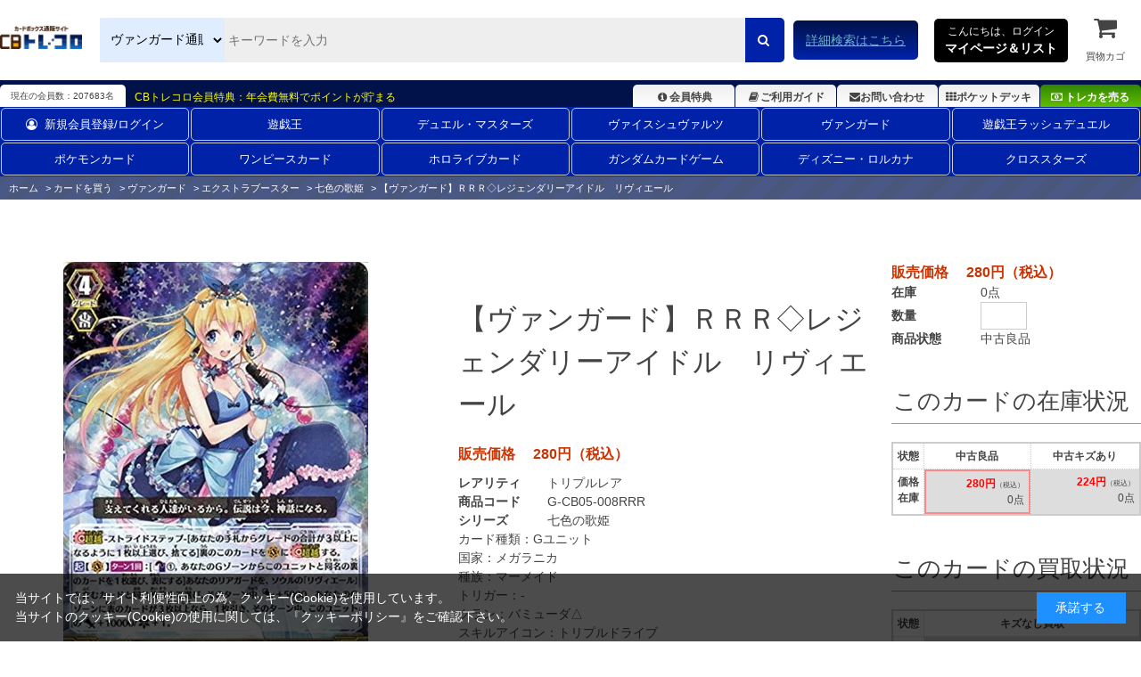

--- FILE ---
content_type: text/html; charset=utf-8
request_url: https://www.torecolo.jp/shop/g/gG-CB05-008RRR/
body_size: 14595
content:
<!DOCTYPE html>
<html data-browse-mode="P" lang="ja" >
<head>
<meta charset="UTF-8">
<title>レジェンダリーアイドル　リヴィエール【ヴァンガードトレカお買得価格通販：CBトレコロ】</title>
<link rel="canonical" href="https://www.torecolo.jp/shop/g/gG-CB05-008RRR-S/">


<meta name="description" content="【ヴァンガード】ＲＲＲ◇レジェンダリーアイドル　リヴィエール(中古良品)/ カードのネット通販と宅配買取ならCBトレコロ。圧倒的な在庫量の豊富な品揃え！高価買取価格保証のカートシステム！中古トレカシングルカード販売・買取サイト。">
<meta name="keywords" content="G-CB05-008RRR,【ヴァンガード】ＲＲＲ◇レジェンダリーアイドル　リヴィエール,中古良品トレカ,トレーディングカード,買取,販売,カード,通販,中古,シングル,CBトレコロ">

<meta name="wwwroot" content="" />
<meta name="rooturl" content="https://www.torecolo.jp" />
<meta name="viewport" content="width=1200">
<link rel="stylesheet" type="text/css" href="https://ajax.googleapis.com/ajax/libs/jqueryui/1.12.1/themes/ui-lightness/jquery-ui.min.css">
<link rel="stylesheet" type="text/css" href="https://maxcdn.bootstrapcdn.com/font-awesome/4.7.0/css/font-awesome.min.css">
<link rel="stylesheet" type="text/css" href="/css/sys/reset.css">
<link rel="stylesheet" type="text/css" href="/css/sys/base.css">
<link rel="stylesheet" type="text/css" href="/css/sys/base_form.css">
<link rel="stylesheet" type="text/css" href="/css/sys/base_misc.css">
<link rel="stylesheet" type="text/css" href="/css/sys/layout.css">
<link rel="stylesheet" type="text/css" href="/css/sys/block_common.css">
<link rel="stylesheet" type="text/css" href="/css/sys/block_customer.css">
<link rel="stylesheet" type="text/css" href="/css/sys/block_goods.css">
<link rel="stylesheet" type="text/css" href="/css/sys/block_order.css">
<link rel="stylesheet" type="text/css" href="/css/sys/block_misc.css">
<link rel="stylesheet" type="text/css" href="/css/sys/block_store.css">
<script src="https://ajax.googleapis.com/ajax/libs/jquery/3.5.1/jquery.min.js"></script>
<script src="https://ajax.googleapis.com/ajax/libs/jqueryui/1.12.1/jquery-ui.min.js"></script>
<script src="/lib/jquery.cookie.js"></script>
<script src="/lib/jquery.balloon.js"></script>
<script src="/lib/goods/jquery.tile.min.js"></script>
<script src="/lib/modernizr-custom.js"></script>
<script src="/js/sys/tmpl.js"></script>
<script src="/js/sys/msg.js"></script>
<script src="/js/sys/sys.js"></script>
<script src="/js/sys/common.js"></script>
<script src="/js/sys/search_suggest.js"></script>
<script src="/js/sys/ui.js"></script>

<link rel="icon" href="/favicon.ico">
<link rel="icon" href="/img/usr/favicon/favicon192_192.png" sizes="192x192"/>
<link rel="apple-touch-icon" sizes="180x180" href="/apple-touch-icon.png">

<link rel="stylesheet" type="text/css" href="/css/usr/swiper.min.css">
<link rel="stylesheet" type="text/css" href="/css/usr/base.css">
<link rel="stylesheet" type="text/css" href="/css/usr/layout.css">
<link rel="stylesheet" type="text/css" href="/css/usr/block.css?d=20251113">
<link rel="stylesheet" type="text/css" href="/css/usr/user.css?d=20251113">

<!-- チャットボット -->
<!-- 
<link rel="stylesheet" type="text/css" href="https://chatbot.ecbeing.io/data/chatbot.css">
<link rel="stylesheet" type="text/css" href="/css/usr/chatbot.css?d=20240311_1150">
<link rel="stylesheet" type="text/css" href="/css/usr/chatbot_override.css?d=20240522_1811">
-->

<script src="/lib/lazysizes.min.js"></script>
<script src="/js/usr/swiper.min.js"  defer></script>
<script src="/js/usr/tmpl.js"></script>
<script src="/js/usr/msg.js"></script>
<script src="/js/usr/user.js?d=20251113"></script>

<script src="https://cdn.paidy.com/promotional-messaging/general/paidy-upsell-widget.js" defer="defer"></script>

<script src="/js/usr/goods.js"></script>
<!-- etm meta -->
<meta property="etm:device" content="desktop" />
<meta property="etm:page_type" content="goods" />
<meta property="etm:cart_item" content="[]" />
<meta property="etm:attr" content="" />
<meta property="etm:goods_detail" content="{&quot;goods&quot;:&quot;G-CB05-008RRR&quot;,&quot;category&quot;:&quot;10501159&quot;,&quot;name&quot;:&quot;【ヴァンガード】ＲＲＲ◇レジェンダリーアイドル　リヴィエール&quot;,&quot;variation_name1&quot;:&quot;&quot;,&quot;variation_name2&quot;:&quot;中古良品&quot;,&quot;item_code&quot;:&quot;G/CB05/008RRR&quot;,&quot;backorder_fg&quot;:&quot;0&quot;,&quot;s_dt&quot;:&quot;2017/07/07 7:00:00&quot;,&quot;f_dt&quot;:&quot;&quot;,&quot;release_dt&quot;:&quot;2017/07/07 7:00:00&quot;,&quot;regular&quot;:&quot;0&quot;,&quot;set_fg&quot;:&quot;0&quot;,&quot;stock_status&quot;:&quot;0&quot;,&quot;price&quot;:&quot;280&quot;,&quot;sale_fg&quot;:&quot;false&quot;,&quot;brand&quot;:&quot;&quot;,&quot;brand_name&quot;:&quot;&quot;,&quot;category_name&quot;:&quot;七色の歌姫&quot;}" />
<meta property="etm:goods_keyword" content="[{&quot;goods&quot;:&quot;G-CB05-008RRR&quot;,&quot;stock&quot;:&quot;【ヴァンガード】ＲＲＲ◇レジェンダリーアイドル&quot;},{&quot;goods&quot;:&quot;G-CB05-008RRR&quot;,&quot;stock&quot;:&quot;11/9(土)更新455円→400円&quot;},{&quot;goods&quot;:&quot;G-CB05-008RRR&quot;,&quot;stock&quot;:&quot;119土更新455円→400円&quot;},{&quot;goods&quot;:&quot;G-CB05-008RRR&quot;,&quot;stock&quot;:&quot;3月26日更新！500円→450円！&quot;},{&quot;goods&quot;:&quot;G-CB05-008RRR&quot;,&quot;stock&quot;:&quot;4/23(金)更新580円→500円&quot;},{&quot;goods&quot;:&quot;G-CB05-008RRR&quot;,&quot;stock&quot;:&quot;423金更新580円→500円&quot;},{&quot;goods&quot;:&quot;G-CB05-008RRR&quot;,&quot;stock&quot;:&quot;5&quot;},{&quot;goods&quot;:&quot;G-CB05-008RRR&quot;,&quot;stock&quot;:&quot;7/12(金)更新450円→420円&quot;},{&quot;goods&quot;:&quot;G-CB05-008RRR&quot;,&quot;stock&quot;:&quot;8/10(土)更新450円→400円&quot;},{&quot;goods&quot;:&quot;G-CB05-008RRR&quot;,&quot;stock&quot;:&quot;810土更新450円→400円&quot;},{&quot;goods&quot;:&quot;G-CB05-008RRR&quot;,&quot;stock&quot;:&quot;CCB05&quot;},{&quot;goods&quot;:&quot;G-CB05-008RRR&quot;,&quot;stock&quot;:&quot;C-CB05&quot;},{&quot;goods&quot;:&quot;G-CB05-008RRR&quot;,&quot;stock&quot;:&quot;G/CB05/008RRR&quot;},{&quot;goods&quot;:&quot;G-CB05-008RRR&quot;,&quot;stock&quot;:&quot;GCB05008RRR&quot;},{&quot;goods&quot;:&quot;G-CB05-008RRR&quot;,&quot;stock&quot;:&quot;G-CB05-008RRR&quot;},{&quot;goods&quot;:&quot;G-CB05-008RRR&quot;,&quot;stock&quot;:&quot;RRR&quot;},{&quot;goods&quot;:&quot;G-CB05-008RRR&quot;,&quot;stock&quot;:&quot;アイドルリヴィエール&quot;},{&quot;goods&quot;:&quot;G-CB05-008RRR&quot;,&quot;stock&quot;:&quot;バミューダ&quot;},{&quot;goods&quot;:&quot;G-CB05-008RRR&quot;,&quot;stock&quot;:&quot;リヴィエール&quot;},{&quot;goods&quot;:&quot;G-CB05-008RRR&quot;,&quot;stock&quot;:&quot;レジェンダリー&quot;},{&quot;goods&quot;:&quot;G-CB05-008RRR&quot;,&quot;stock&quot;:&quot;レジェンダリーアイドル&quot;},{&quot;goods&quot;:&quot;G-CB05-008RRR&quot;,&quot;stock&quot;:&quot;ﾚｼﾞｪﾝﾀﾞﾘｰｱｲﾄﾞﾙﾘｳﾞｨｴｰ&quot;},{&quot;goods&quot;:&quot;G-CB05-008RRR&quot;,&quot;stock&quot;:&quot;レジェンダリーアイドルリヴィエール&quot;},{&quot;goods&quot;:&quot;G-CB05-008RRR&quot;,&quot;stock&quot;:&quot;七色の歌姫&quot;},{&quot;goods&quot;:&quot;G-CB05-008RRR&quot;,&quot;stock&quot;:&quot;中古良品&quot;}]" />
<meta property="etm:goods_event" content="[]" />
<meta property="etm:goods_genre" content="[]" />


<script src="/js/sys/goods_ajax_cart.js"></script>
<script src="/js/sys/goods_ajax_cart_purchase.js"></script>

<script src="/js/sys/goods_ajax_bookmark.js"></script>
<script src="/js/sys/goods_ajax_quickview.js"></script>
<script src="/js/sys/goods_filter.js"></script>
<meta property="ecb:GATrackingCode" content="UA-41241348-1">
<!-- Global site tag (gtag.js) - Google Analytics -->
<script async src="https://www.googletagmanager.com/gtag/js?id=UA-41241348-1"></script>
<script>
  window.dataLayer = window.dataLayer || [];
  function gtag(){dataLayer.push(arguments);}

  gtag('js', new Date());

  gtag('config', 'UA-41241348-1');



</script>




</head>
<body class="page-goods" >




<div class="wrapper">
	
		
		
		
		
				<script type="text/javascript">
    (function(c,l,a,r,i,t,y){
        c[a]=c[a]||function(){(c[a].q=c[a].q||[]).push(arguments)};
        t=l.createElement(r);t.async=1;t.src="https://www.clarity.ms/tag/"+i;
        y=l.getElementsByTagName(r)[0];y.parentNode.insertBefore(t,y);
    })(window, document, "clarity", "script", "9pz3jx8al3");
</script>

<header id="-header" class="pane-header">
<meta name="google-site-verification" content="cUubXM3eNGA1-HMncNr8euSV4hMS6BUknuQP-a0G9J4" />
	<div class="container">
		<div class="block--header-logo">
			<a class="block--header-logo--link" href="/shop/">
				<img class="lazyload block--header-logo--img" src="/img/usr/lazyloading.png" data-src="/img/usr/common/logo_main/logo_main.png" alt="CBトレコロ">
			</a>
		</div>
		
		<div class="block-global-search">
			<form name="frmSearch" action="/shop/goods/search.aspx" method="get">
				<select class="block-global-search--category-select" name="ct2">
					<!-- <option value="" style="display: none;">すべて</option> -->
					<option value="10">全ての販売カードからさがす</option>
					<option value="1010">遊戯王通販からさがす</option>
					<option value="1020">デュエル・マスターズ通販からさがす</option>
					<option value="1030">ヴァイスシュヴァルツ通販からさがす</option>
					<option value="1050">ヴァンガード通販からさがす</option>
					<option value="1074">ポケモンカード通販からさがす</option>
					<option value="1073">ワンピースカード通販からさがす</option>
					<option value="1034">遊戯王ラッシュデュエル通販からさがす</option>
					<option value="1031">ホロライブカード通販からさがす</option>
					<option value="1035">ガンダムカードゲーム通販からさがす</option>
					<option value="1033">ディズニー・ロルカナ通販からさがす</option>
					<option value="1036">クロススターズ通販からさがす</option>
					<!-- <option value="1040">バトルスピリッツ通販からさがす</option> -->
					<!-- <option value="1065">マジック通販からさがす</option> -->
					<!-- <option value="1060">遊戯王海外版通販からさがす</option> -->
					<!-- <option value="1070">ゼクス通販からさがす</option> -->
					<!-- <option value="1087">ウィクロス通販からさがす</option> -->
					<!-- <option value="1086">バディファイト通販からさがす</option> -->
					<!-- <option value="1084">アンジュヴィエルジュ通販からさがす</option> -->
					<!-- <option value="1085">ファイブクロス通販からさがす</option> -->
					<!-- <option value="1078">ChaosTCG通販からさがす</option> -->
					<!-- <option value="1080">ﾊﾟﾆｰﾆﾌｯﾄﾎﾞｰﾙ通販からさがす</option> -->
					<!-- <option value="1079">WCCF通販からさがす</option> -->
					<!-- <option value="1091">スリーブ通販からさがす</option> -->
				</select>
				<input type="hidden" name="search" value="x">
				<input id="keyword" class="block-global-search--keyword js-suggest-search" type="text" name="keyword" value="" tabindex="1" placeholder="キーワードを入力" title="商品を検索する" data-suggest-submit="on" autocomplete="off">
				<button class="block-global-search--submit btn btn-default" type="submit" name="search" value="search" tabindex="1">
					<i class="fa fa-search" aria-hidden="true"></i>
				</button>
			</form>
			<p class="block-global-search--searchdetail">
				<a class="block-global-search--search-detail-link" href="/shop/goods/search.aspx" tabindex="1">詳細検索はこちら</a>
			</p>
		</div>
		
		<div class="block-headernav">
			<div class="block-headernav--item-list">
				<div class="js-animation-megamenu-hover">
					<p class="block-mypagelist-login">
						<a href="#">
							こんにちは、ログイン<br>
							<span>マイページ＆リスト</span>
						</a>
					</p>
					<div class="js-submenu-hover" style="display:none">
						<div class="block-mypagelist-balloon1-top">
							<a href="/shop/customer/menu.aspx">
								<button type="submit" class="btn btn-primary"><i class="fa fa-sign-in" aria-hidden="true"></i>ログイン</button>
							</a>
							<p>初めての登録ですか? <a href="/shop/customer/agree.aspx">新規登録はこちら</a></p>
							<h4>アカウントサービス</h4>
							<ul class="block-mypagelist-balloon1-top--list">
								<li><a href="/shop/customer/menu.aspx">マイページ</a></li>
								<li><a href="/shop/purchasecontact/purchasecontact.aspx">まとめ買取依頼</a></li>
								<li><a href="/shop/customer/history.aspx">購入履歴</a></li>
								<li><a href="/shop/customer/purchasehistory.aspx">買取履歴</a></li>
								<!-- <li><a href="/shop/customer/coupon.aspx">クーポンの確認</a></li> -->
								<li><a href="/shop/customer/point.aspx">ポイント履歴</a></li>
								<li><a href="/shop/customer/bookmark_guest.aspx">ポケットデッキ</a></li>
								<li><a href="/shop/contact/contact.aspx">お問い合わせ</a></li>
							</ul>
						</div>
					</div>
				</div>
				
				<ul>
					<li><a href="/shop/cart/cart.aspx"><span class="block-headernav--cart-count js-cart-count" style="display: inline;">0</span><i class="fa fa-shopping-cart" aria-hidden="true"></i>買物カゴ</a></li>
				</ul>
			</div>
		</div>
	</div>
</header>

<div class="header-info">
	<div class="container">
		<p class="header-info-membership-box">現在の会員数：207683名</p>
		<p class="header-info-membership-info">CBトレコロ会員特典：年会費無料でポイントが貯まる</p>
		<ul class="header-info-menu">
			<li class="header-info--benefits"><a href="/shop/t/t1085/"><i class="fa fa-info-circle fa-fw" aria-hidden="true"></i>会員特典</a></li>
			<li class="header-info--guide"><a href="/shop/t/t1066/"><i class="fa fa-book fa-fw" aria-hidden="true"></i>ご利用ガイド</a></li>
			<li class="header-info--inquiry"><a href="/shop/contact/contact.aspx"><i class="fa fa-envelope" aria-hidden="true"></i>お問い合わせ</a></li>
			<li class="header-info--pocket-deck"><a href="/shop/customer/bookmark_guest.aspx"><i class="fa fa-th" aria-hidden="true"></i>ポケットデッキ</a></li>
			<li class="header-info--btn-purchase"><a href="/shop/c/c20/"><i class="fa fa-money" aria-hidden="true"></i>トレカを売る</a></li>
		</ul>
	</div>
</div>
<!DOCTYPE html>
<html lang="ja">
<head>
    <meta charset="UTF-8">
    <meta name="viewport" content="width=device-width, initial-scale=1.0">
    <title>2列ナビゲーション</title>

    <style>
		/*===========================================================================
		 class名 block-globalnav--item-list(--が2個)の場合は両端に縦線が入るので注意
		 ===========================================================================*/

        .block-globalnav---item-list {
            display: flex;
            flex-wrap: wrap; /* 2行に折り返す */
            justify-content: space-between; /* 等間隔に配置 */
            margin: 0 auto;
			font-size: 13px;
        }

        .block-globalnav---item-list li {
            flex: 1 1 calc(16.666% - 10px); /* 1行に6アイテム */
            margin: 1px; /* アイテムの周りに少し余白を設定 */
            list-style: none;
            text-align: center;
        }

        .block-globalnav---item-list a {
            display: block;
            text-decoration: none;
            color: #fff;
             padding: 8px 15px!important;
            border: 1px solid #ccc;
            border-radius: 5px;
            transition: background-color 0.3s ease;
        }

        .block-globalnav---item-list a:hover {
            background-color: #f0f0f0;
        }
    </style>
</head>
<body>

<nav class="pane-globalnav">
    <div class="container">
        <div class="block-globalnav">
            <ul class="block-globalnav---item-list">
                <li><a href="/shop/customer/menu.aspx"><i class="fa fa-user-circle-o" aria-hidden="true" style="padding-right: 8px;"></i>新規会員登録/ログイン</a></li>
                <li><a href="/shop/c/c1010/">遊戯王</a></li>
                <li><a href="/shop/c/c1020/">デュエル・マスターズ</a></li>
                <li><a href="/shop/c/c1030/">ヴァイスシュヴァルツ</a></li>
                <li><a href="/shop/c/c1050/">ヴァンガード</a></li>
                <li><a href="/shop/c/c1034/">遊戯王ラッシュデュエル</a></li>
                <li><a href="/shop/c/c1074/">ポケモンカード</a></li>
                <li><a href="/shop/c/c1073/">ワンピースカード</a></li>
                <li><a href="/shop/c/c1031/">ホロライブカード</a></li>
                <li><a href="/shop/c/c1035/">ガンダムカードゲーム</a></li>
                <li><a href="/shop/c/c1033/">ディズニー・ロルカナ</a></li>
                <li><a href="/shop/c/c1036/">クロススターズ</a></li>
            </ul>
        </div>
    </div>
</nav>

</body>
</html>
				
					
				
		
		
	
	<input type="hidden" name="search-category-tree--name" value="1050">
	
<div class="pane-topic-path">
	<div class="container">
		<div class="block-topic-path">
	<ul class="block-topic-path--list" id="bread-crumb-list" itemscope itemtype="https://schema.org/BreadcrumbList">
		<li class="block-topic-path--category-item block-topic-path--item__home" itemscope itemtype="https://schema.org/ListItem" itemprop="itemListElement">
	<a href="https://www.torecolo.jp/shop/" itemprop="item">
		<span itemprop="name">ホーム</span>
	</a>
	<meta itemprop="position" content="1" />
</li>

<li class="block-topic-path--category-item" itemscope itemtype="https://schema.org/ListItem" itemprop="itemListElement">
	&gt;
	<a href="/" itemprop="item">
		<span itemprop="name">カードを買う</span>
	</a>
	<meta itemprop="position" content="2" />
</li>


<li class="block-topic-path--category-item" itemscope itemtype="https://schema.org/ListItem" itemprop="itemListElement">
	&gt;
	<a href="https://www.torecolo.jp/shop/c/c1050/" itemprop="item">
		<span itemprop="name">ヴァンガード</span>
	</a>
	<meta itemprop="position" content="3" />
</li>


<li class="block-topic-path--category-item" itemscope itemtype="https://schema.org/ListItem" itemprop="itemListElement">
	&gt;
	<a href="https://www.torecolo.jp/shop/c/c105011/" itemprop="item">
		<span itemprop="name">エクストラブースター</span>
	</a>
	<meta itemprop="position" content="4" />
</li>


<li class="block-topic-path--category-item" itemscope itemtype="https://schema.org/ListItem" itemprop="itemListElement">
	&gt;
	<a href="https://www.torecolo.jp/shop/c/c10501159/" itemprop="item">
		<span itemprop="name">七色の歌姫</span>
	</a>
	<meta itemprop="position" content="5" />
</li>


<li class="block-topic-path--category-item block-topic-path--item__current" itemscope itemtype="https://schema.org/ListItem" itemprop="itemListElement">
	&gt;
	<a href="https://www.torecolo.jp/shop/g/gG-CB05-008RRR/" itemprop="item">
		<span itemprop="name">【ヴァンガード】ＲＲＲ◇レジェンダリーアイドル　リヴィエール</span>
	</a>
	<meta itemprop="position" content="6" />
</li>


	</ul>

</div>
	</div>
</div>
<div class="pane-contents">
<div class="container">

<div class="pane-left-menu">
<div id="block_of_jscart" class="block-jscart">
<script type="text/javascript">
var crsirefo_jscart = "7d5e2380bfcdedc1bb28779441cc5629259976cc4e3c74edf0dec69ddec8b8d7";
</script>



		<div id="jscart_replace_" class="block-jscart--body"></div>
<script src="/js/sys/goods_cartlist.js"></script>




</div>
<div id="block_of_leftmenu_top" class="block-left-menu-top">


		


</div>
<div id="block_of_leftmenu_middle" class="block-left-menu-middle">


		


</div>
<div id="block_of_leftmenu_bottom" class="block-left-menu-bottom">


		


</div>


<script>
jQuery(function() {
  jQuery.ajaxSetup({
    beforeSend: function(xhr){
      xhr.overrideMimeType("text/html;charset=UTF-8");
    }
  });
  jQuery("#vg_menu").load("/side_menu/vg_side_menu.html");
});
</script>
<div id="vg_menu"></div>
<div align="center"><img src="/img/usr/spacer.png" alt="カードファイト!! ヴァンガード(cf-vanguard)販売ジャンルカテゴリー一覧" border="0" ></div>
<h2 class="mb10"><a href="/shop/c/c1050"><img width="100%" height="auto" class="opacityOver" alt="ヴァンガード" src="/img/usr/btn_columnLVG.jpg" style="opacity: 1;"></a></h2> 
<p><a href="/shop/e/evgnyuka/"><img width="100%" height="auto" alt="入荷商品一覧" src="/img/usr/btn_columnL02.gif"></a></p> 
<p><a href="/shop/e/evgnesage/"><img width="100%" height="auto" alt="最新値下げカード一覧" src="/img/usr/btn_pricedown_vg.gif"></a></p>
<p><a href="/shop/goods/search.aspx"><img width="100%" height="auto" alt="詳細検索はコチラから" src="/img/usr/btn_advancedsearch02.png"></a></p> 
<p><a href="/shop/t/t11004/"><img width="100%" height="auto" alt="セール情報" src="/img/usr/201401eve.jpg"></a></p> 
<p><a href="/shop/c/c2050/"><img width="100%" height="auto" alt="ヴァンガード高価買取はこちら" src="/img/usr/kaitori/vang_purchase.png"></a></p>
<p><a href="/shop/customer/agree.aspx"><img width="100%" height="auto" alt="新規会員登録" src="/img/usr/btn_kaiin111.jpg"></a></p> 
<p><a href="/shop/c/c1089"><img width="100%" height="auto" alt="トレコロオリジナルスリーブ" src="/img/usr/201311tcs.jpg"></a></p>
</div>

<main class="pane-main">

<div class="block-goods-detail">
	<div class="pane-goods-header">

		<div class="block-goods-detail--promotion-freespace">
			
		</div>

		<input type="hidden" value="G-CB05-008RRR" id="hidden_variation_group">
		<input type="hidden" value="0" id="variation_design_type">
		<input type="hidden" value="G-CB05-008RRR" id="hidden_goods">
		<input type="hidden" value="【ヴァンガード】ＲＲＲ◇レジェンダリーアイドル　リヴィエール" id="hidden_goods_name">
		<input type="hidden" value="69f095215af2f371bef06f3baf504a60efc60d2cc571fc08ef2522447d296401" id="js_crsirefo_hidden">
	</div>

	<script src="/lib/jquery.bxslider.min.js"></script>
	<script src="/js/sys/color_variation_goods_images.js"></script>
	
	<div class="pane-goods-left-side" id="gallery">
		<div class="js-goods-detail-goods-slider">
			
			<div class="block-src-8 js-goods-img-item block-goods-detail-line-item">
				<a href="/img/goods/5/G-CB05-008RRR.jpg" name="G-CB05-008RRR" title="【ヴァンガード】ＲＲＲ◇レジェンダリーアイドル　リヴィエール" class="js-lightbox-gallery-info">
					<figure class="img-center"><img class="lazyload" data-src="/img/goods/8/G-CB05-008RRR.jpg" alt="【ヴァンガード】ＲＲＲ◇レジェンダリーアイドル　リヴィエール 中古良品" ></figure>
				</a>
				
			</div>
			

			
			
			
			
			
			
			
			
			
			
			
			
			
			
			
		</div>
		<div class="block-goods-detail--color-variation-goods-thumbnail-form">
			<div class="block-goods-gallery block-goods-detail--color-variation-goods-thumbnail-images" id="gallery_tn">
				<ul class="js-goods-detail-gallery-slider">

					
					
					<li class="block-goods-gallery--color-variation-src-8 block-goods-gallery--color-variation-src">
						<a href="/img/goods/8/G-CB05-008RRR.jpg" name="【ヴァンガード】ＲＲＲ◇レジェンダリーアイドル　リヴィエール" title="【ヴァンガード】ＲＲＲ◇レジェンダリーアイドル　リヴィエール">
							<figure class="img-center"><img src="/img/usr/lazyloading.png" data-src="/img/goods/8/G-CB05-008RRR.jpg" alt="【ヴァンガード】ＲＲＲ◇レジェンダリーアイドル　リヴィエール 中古良品"  class="lazyload"></figure>
						</a>
						
					</li>
					

					
					
					
					
					
					
					
					
					
					
					
					
					
					

				</ul>
				<div class="block-goods-detail--color-variation-goods-thumbnail-control">
					<div class="color-variation-prev"></div>
					<div class="color-variation-next"></div>
				</div>
			</div>
		</div>


	</div>
	<div class="pane-goods-center-side">
		
		<div class="block-goods-name">
			<h1 class="h1 block-goods-name--text js-enhanced-ecommerce-goods-name">【ヴァンガード】ＲＲＲ◇レジェンダリーアイドル　リヴィエール</h1>
		</div>

		<div class="block-goods-price">
			
			
			
			<div class="block-goods-price--price price js-enhanced-ecommerce-goods-price">
				販売価格　 280円（税込）
			</div>
			
			
			
						
					</div>

		
		<dl class="goods-detail-description block-goods-rarity">
			<dt>レアリティ</dt>
			<dd id="spec_rarity">トリプルレア</dd>
		</dl>
		

		<dl class="goods-detail-description block-goods-code">
			<dt>商品コード</dt>
			<dd id="spec_goods">G-CB05-008RRR</dd>
		</dl>

		<dl class="goods-detail-description block-goods-release-dt">
			<dt>シリーズ</dt>
			<dd id="spec_release_dt">
				<a href="https://www.torecolo.jp/shop/c/c10501159/" >
					<span>七色の歌姫</span>
				</a>
			</dd>
		</dl>

	
		

		<div class="block-goods-center-comments">
			
			<dl>
				<dt>カード種類：</dt>
				<dd>Gユニット</dd>
			</dl>
			
			
			
			<dl>
				<dt>国家：</dt>
				<dd>メガラニカ</dd>
			</dl>
			
			
			<dl>
				<dt>種族：</dt>
				<dd>マーメイド</dd>
			</dl>
			
			
			<dl>
				<dt>トリガー：</dt>
				<dd>-</dd>
			</dl>
			
			
			<dl>
				<dt>クラン：</dt>
				<dd>バミューダ△</dd>
			</dl>
			
			
			<dl>
				<dt>スキルアイコン：</dt>
				<dd>トリプルドライブ</dd>
			</dl>
			
			
			
			
			<dl>
				<dt>パワー：</dt>
				<dd>15000</dd>
			</dl>
			
			
			<dl>
				<dt>シールド：</dt>
				<dd>0</dd>
			</dl>
			
			
			<dl>
				<dt>クリティカル：</dt>
				<dd>1</dd>
			</dl>
			
			
			<dl>
				<dt>グレード：</dt>
				<dd>4</dd>
			</dl>
			
			
			
			
			
			
			
			
			<dl>
				<dt>テキスト：</dt>
				<dd>【超越】 - ストライドステップ - [あなたの手札からグレードの合計が３以上になるように１枚以上選び、捨てる] 裏のこのカードを(V)に【超越】する。
【起】【(V)】【ターン１回】：[【カウンターブラスト】(1)，あなたのＧゾーンからこのユニットと同名の裏のカードを１枚選び、表にする] あなたのリアガードを、ソウルの「リヴィエール」を含むカードと同じ枚数まで選び、そのターン中、パワー＋5000。あなたのＧゾーンに表のカードが３枚以上なら、１枚引き、そのターン中、このユニットのパワー＋10000/クリティカル＋１。</dd>
			</dl>
			
			
			
			
			
			
		</div>

	</div>
	<div class="pane-goods-right-side">
	
	<form name="frm" method="GET" action="/shop/cart/cart.aspx">
	


<div class="block-goods-price--price price js-enhanced-ecommerce-goods-price">販売価格　 280円（税込）</div>








		<dl class="goods-detail-description  block-goods-color">
			<dt>商品状態</dt>
			<dd id="spec_variation_name2" class="js-enhanced-ecommerce-variation-name">中古良品</dd>
		</dl>












		<dl class="goods-detail-description block-goods-stock">
			<dt>在庫</dt>
			<dd id="spec_stock_msg">0点</dd>
		</dl>

		<dl class="goods-detail-description block-goods-stock">
			<dt>数量</dt>
			<dd id="spec_qty">
				<input type="text" name="qty" maxlength="3" size="4">
			</dd>
		</dl>






	
	
		
	
	
	
		
	
	





		<div class="block-contact-about-goods">
	<a class="block-contact-about-goods--btn btn btn-default" href="/shop/contact/contact.aspx?goods=G-CB05-008RRR&amp;subject_id=00000001"><i class="fa fa-envelope" aria-hidden="true"></i>この商品について問い合わせる</a>
</div>




		<div class="block-goods-favorite">

    <a class="block-goods-favorite--btn btn btn-default js-animation-bookmark" href="https://www.torecolo.jp/shop/customer/bookmark.aspx?goods=G-CB05-008RRR&crsirefo_hidden=69f095215af2f371bef06f3baf504a60efc60d2cc571fc08ef2522447d296401">ポケットデッキに登録する</a>

</div>
		<div id="cancel-modal" data-title="ポケットデッキの解除" style="display:none;">
    <div class="modal-body">
        <p>ポケットデッキを解除しますか？</p>
    </div>
    <div class="modal-footer">
        <input type="button" name="btncancel" class="btn btn-secondary" value="キャンセル">
        <a class="btn btn-primary block-goods-favorite-cancel--btn js-animation-bookmark js-modal-close">OK</a>
        <div class="bookmarkmodal-option">
            <a class="btn btn-secondary" href="/shop/customer/bookmark_guest.aspx">ポケットデッキ一覧へ</a>
        </div>
    </div>
</div>


<div class="block-goods-samename">
	<a class="block-goods-favorite-registed--btn btn btn-favorite" href="/shop/goods/search.aspx?card_name=レジェンダリーアイドルリヴィエール&search=検索する&ct2=1050"><i class="fa fa-search-plus" aria-hidden="true"></i>同じ名前のカードを探す</a>
</div>

<div class="block-goods-link">
	<a href="/shop/t/t11660/" target="_blank"><i class="fa fa-info-circle" aria-hidden="true"></i>コンディション・カード状態について</a><br>
	<a href="/shop/t/t1066/" target="_blank"><i class="fa fa-info-circle" aria-hidden="true"></i>お買い物ガイドをみる</a><br>
</div>





<input name="crsirefo_hidden" type="hidden" value="951e6a11e72b099cde27461704099f932f487a3aaba717d10c688210d7bbe9ee">


		<div class="block-variation">

		
		
	<div class="block-goods-set block-goods-set__hidden11">
		<div class="legend block-goods-set--header">このカードの在庫状況</div>
		<div class="variation_tablebox_">
			<dl>
				<dt>状態</dt>
				<dd>価格<br>在庫</dd>
			</dl>
			
				
			
				
				<dl>
					<dt>中古良品</dt>
					<dd class=" self_ click_disabled_">
						<div>
						
							<span class="colRed"> 280円</span><span class="small_">（税込）</span>
						
						<span class="stock_message_">0点</span>
						</div>
					</dd>
				</dl>
				
			
				
				<dl>
					<dt>中古キズあり</dt>
					<dd class=" click_disabled_">
						<a href="/shop/g/gG-CB05-008RRR-K/">
						
							<span class="colRed"> 224円</span><span class="small_">（税込）</span>
						
						<span class="stock_message_">0点</span>
						</a>
					</dd>
				</dl>
				
			
		</div>
	</div>
	
		<div class="block-goods-set block-goods-set__hidden1">
			<div class="legend block-goods-set--header">このカードの買取状況</div>
			<div class="variation_tablebox_">
				<dl>
					<dt>状態</dt>
					<dd>価格<br>在庫</dd>
				</dl>
				
				
					<dl>
						<dt>キズなし買取</dt>
						<dd class=" click_disabled_">
							<a href="/shop/g/gG-CB05-008RRR-S/">
							<div class="block-goods-price--on-sales-comment"><span style="color: rgb(255, 0, 0);">高価買取中</span></div>
							
											
							
							<span class="colRed">5円</span>
						
							
							<span class="stock_message_">残り：4点</span>
							
							
							</a>
						</dd>
					</dl>
					
				
				
				
				
				
			</div>	
		</div>


			
			<div class="block-add-cart">
				<a class="block-add-cart--btn btn btn-purchase-cart-wide2 js-enhanced-ecommerce-add-cart-detail" href="/shop/g/gG-CB05-008RRR-S/"><i class="fa fa-money" aria-hidden="true"></i>このカードを売る 買取価格の確認はこちら</a>
			</div>
			
		
	</div>
	

<input type="hidden" name="goods" value="G-CB05-008RRR">
</div>




	</form>
	
	<ul class="block-goods-sns">
		<li class="block-goods-sns--twitter"></li>
		<li class="block-goods-sns--facebook"></li>
	</ul>


	</div>
	<div class="pane-goods-center">
		
		<div class="block-goods-user-review">
<h2><i class="fa fa-comments" aria-hidden="true"></i>
ユーザーレビュー</h2>

<div class="block-goods-user-review--info">

<div class="block-goods-user-review--count-summary">
	<dl class="block-goods-user-review--score"><dt>この商品の評価：</dt><dd><img src="/img/usr/lazyloading.png" data-src="/img/usr/user_review/star4.0.png" alt="平均4点" class="lazyload"></dd></dl>
	<dl class="block-goods-user-review--count"><dt>レビュー数：</dt><dd>1</dd></dl>
</div>
<div class="block-goods-user-review--description">
<p>この商品に対するあなたのレビューを投稿することができます。</p>


<p class="block-goods-user-review--need-login-message">レビューを評価するには<a href="https://www.torecolo.jp/shop/customer/menu.aspx">ログイン</a>が必要です。</p>




<div class="block-goods-user-review--write-review"><a class="block-goods-user-review--write-review-link" href="#review_form">レビューを書く</a></div>



</div>
</div>
<input type="hidden" id="js_review_count" value="1" />
<input type="hidden" id="js_shop_root" value="https://www.torecolo.jp/shop" />
<input type="hidden" id="js_goods" value="G-CB05-008RRR" />
<input type="hidden" id="js_path_img" value="/img" />
<input type="hidden" id="js_maxpage" value="1/5" />
<input type="hidden" id="js_page" value="" />
<form method="post" id="moderate_form" action="https://www.torecolo.jp/shop/userreview/moderate.aspx">
  <input type="hidden" name="goods" value="G-CB05-008RRR" />
  <input type="hidden" name="titleid" value="" />
  <input type="hidden" name="msglayid" value="" />
  <input type="hidden" name="layid" value="" />
  <input type="hidden" name="user_review" value="" />
  <input type="hidden" name="moderate_value" value="" />
  <input type="hidden" name="upage" value="" />
<input name="crsirefo_hidden" type="hidden" value="930223f69220bb13bec55ef7b1ab9d8082b97ba856cdf19cf453dd74fdb8a819">
</form>
<noscript><span class="noscript">Javascriptを有効にしてください。</span></noscript>
<script src="/js/sys/userreview_view.js"></script>
<ul id="userreview_frame" class="block-goods-user-review--list">
<li class="block-goods-user-review--item">
	<p class="block-goods-user-review--item-title" id="mode_review_title45999">パンプ＆ドロー</p>
	<div class="block-goods-user-review--item-summary">
		<dl class="block-goods-user-review--item-score">
			<dt><img class="lazyload star" src="/img/usr/lazyloading.png" data-src="/img/usr/user_review/star4.png" alt="4点"></dt>
		</dl>
		
			<dl class="block-goods-user-review--item-name">
				<dt>投稿者：</dt>
				<dd>りら</dd>
			</dl>
		
	</div>
	<div class="block-goods-user-review--item-frame">
		<div class="block-goods-user-review--item-comment">
		(R)をパンプしつつ手札を増やし、自分の☆も上げられるG4。<br>「リヴィエール」待望のG4形態で、時代がようやく追いついた印象。<br>初手超越から高火力をお見舞い出来るのはカテゴリー独自の強みといえる。<br>双闘も含めればⅤスタンドをも持っているので【リヴィエール】は実に多芸なカテゴリーとなった。<br><br>下半身はテキスト欄を上手く避けつつもポーズは媚びすぎないという、卓越した構図が素晴らしい。
		</div>
	</div>
	
	
	
</li>

</ul>


<div id="review_form" class="block-goods-user-review--form">

<a class="btn btn-secondary block-goods-user-review--write-review-btn" href="https://www.torecolo.jp/shop/userreview/write.aspx?goods=G-CB05-008RRR">レビューを書く</a>

</div>


</div>

	</div>
	<div class="pane-goods-footer">
		


		<div class="block-accessory-list">
			<h2 class="block-accessory-list--name">この商品を買った人はこんな商品も</h2>
<div class="block-accessory-list--list" id="block_of_recommend">
	
	
<script type="text/javascript">
var crsirefo_jscart = "7d5e2380bfcdedc1bb28779441cc5629259976cc4e3c74edf0dec69ddec8b8d7";
</script>

<input type="hidden" value="69f095215af2f371bef06f3baf504a60efc60d2cc571fc08ef2522447d296401" id="js_crsirefo_hidden">



<ul class="block-thumbnail-t">
<dl class="block-thumbnail-t--goods js-enhanced-ecommerce-item">
	<dt class="block-thumbnail-t--goods-image">

		<a href="/shop/g/gG-CB07-003RRR/" title="学園生徒会長　アルク" class="js-enhanced-ecommerce-image"><figure class="img-center"><img alt="学園生徒会長　アルク" src="/img/usr/lazyloading.png" data-src="/img/goods/L/G-CB07-003RRR.jpg"  class="lazyload"></figure></a>

	</dt>
	<dd class="block-thumbnail-t--goods-description">
		<div class="block-thumbnail-t--goods-category ellipsis line1">トリプルレア</div>
		<div class="block-thumbnail-t--goods-name ellipsis line3"><a href="/shop/g/gG-CB07-003RRR/" title="学園生徒会長　アルク" class="js-enhanced-ecommerce-goods-name" data-category="歌姫の祝祭(10501155)" data-brand="">学園生徒会長　アルク</a></div>
		
		
		
<div class="variation-name js-enhanced-ecommerce-variation-name ellipsis line1">（商品状態・中古良品）</div>



<div class="block-thumbnail-t--price-infos">
	<div class="block-thumbnail-t--price-items">
			<div class="block-thumbnail-t--price price js-enhanced-ecommerce-goods-price"> 30円（税込）</div>

	
	</div>
</div>




		
		<div class="block-thumbnail-t--stock-items">
			<div class="block-thumbnail-t--stock-title">数量：</div>
			<select name="qty" class="block-products--product-sale-cart-quantity-select" data-stock-count="0"></select>
		</div>

		
		<div class="block-thumbnail-t--scratched-stock-items">
			<div class="block-thumbnail-t--scratched-stock-title block-thumbnail-t--scratched-stock-none-title">キズあり在庫：</div>
			<div class="block-thumbnail-t--scratched-stock block-thumbnail-t--scratched-stock-none">無</div>
		</div>
		
		

		
		<div class="block-thumbnail-t--add-cart">
		
		<div class="block-thumbnail-t--btn-set">
			<span class="btn-sold-out btn btn-add-cart">売切れ</span>
			<div class="pane-goods-footer">
				<div class="block-goods-favorite">
					<a class=" js-animation-bookmark" href="https://www.torecolo.jp/shop/customer/bookmark.aspx?goods=G-CB07-003RRR&crsirefo=69f095215af2f371bef06f3baf504a60efc60d2cc571fc08ef2522447d296401"><img class="bookmark-img" src="/img/usr/bookmark.png" alt="デッキへ"></a>
				</div>
			</div>
		</div>
		
		</div>


			
				
			
		
	</dd>
</dl>
<dl class="block-thumbnail-t--goods js-enhanced-ecommerce-item">
	<dt class="block-thumbnail-t--goods-image">

		<a href="/shop/g/gRC02-JP032/" title="フレシアの蟲惑魔" class="js-enhanced-ecommerce-image"><figure class="img-center"><img alt="フレシアの蟲惑魔" src="/img/usr/lazyloading.png" data-src="/img/goods/L/RC02-JP032.jpg"  class="lazyload"></figure></a>

	</dt>
	<dd class="block-thumbnail-t--goods-description">
		<div class="block-thumbnail-t--goods-category ellipsis line1">ウルトラレア</div>
		<div class="block-thumbnail-t--goods-name ellipsis line3"><a href="/shop/g/gRC02-JP032/" title="フレシアの蟲惑魔" class="js-enhanced-ecommerce-goods-name" data-category="RARITY COLLECTION- 20th ANNIVERSARY EDITION -(10104983)" data-brand="">フレシアの蟲惑魔</a></div>
		
		
		
<div class="variation-name js-enhanced-ecommerce-variation-name ellipsis line1">（商品状態・中古良品）</div>



<div class="block-thumbnail-t--price-infos">
	<div class="block-thumbnail-t--price-items">
			<div class="block-thumbnail-t--price price js-enhanced-ecommerce-goods-price"> 80円（税込）</div>

	
	</div>
</div>




		
		<div class="block-thumbnail-t--stock-items">
			<div class="block-thumbnail-t--stock-title">数量：</div>
			<select name="qty" class="block-products--product-sale-cart-quantity-select" data-stock-count="7"></select>
		</div>

		
		<div class="block-thumbnail-t--scratched-stock-items">
			<div class="block-thumbnail-t--scratched-stock-title block-thumbnail-t--scratched-stock-none-title">キズあり在庫：</div>
			<div class="block-thumbnail-t--scratched-stock block-thumbnail-t--scratched-stock-none">無</div>
		</div>
		
		

		
		<div class="block-thumbnail-t--add-cart">
		
		<div class="block-thumbnail-t--btn-set">
			<a class="block-products--product-sale-cart-button js-animation-add-cart js-enhanced-ecommerce-add-cart kago-img" href="/shop/cart/cart.aspx?goods=RC02-JP032&amp;crsirefo_hidden=951e6a11e72b099cde27461704099f932f487a3aaba717d10c688210d7bbe9ee" data-href="/shop/cart/cart.aspx?goods=RC02-JP032&amp;crsirefo_hidden=951e6a11e72b099cde27461704099f932f487a3aaba717d10c688210d7bbe9ee"><img src="/img/usr/l_kago.png" alt="カゴへ"></a>
			<div class="pane-goods-footer">
				<div class="block-goods-favorite">
					<a class=" js-animation-bookmark" href="https://www.torecolo.jp/shop/customer/bookmark.aspx?goods=RC02-JP032&crsirefo=69f095215af2f371bef06f3baf504a60efc60d2cc571fc08ef2522447d296401"><img class="bookmark-img" src="/img/usr/bookmark.png" alt="デッキへ"></a>
				</div>
			</div>
		</div>
		
		</div>


			
				
			
		
	</dd>
</dl>
<dl class="block-thumbnail-t--goods js-enhanced-ecommerce-item">
	<dt class="block-thumbnail-t--goods-image">

		<a href="/shop/g/gG-CB05-023R/" title="Ｃｈｏｕｃｈｏｕ　ミュリッツ" class="js-enhanced-ecommerce-image"><figure class="img-center"><img alt="Ｃｈｏｕｃｈｏｕ　ミュリッツ" src="/img/usr/lazyloading.png" data-src="/img/goods/L/G-CB05-023R.jpg"  class="lazyload"></figure></a>

	</dt>
	<dd class="block-thumbnail-t--goods-description">
		<div class="block-thumbnail-t--goods-category ellipsis line1">レア</div>
		<div class="block-thumbnail-t--goods-name ellipsis line3"><a href="/shop/g/gG-CB05-023R/" title="Ｃｈｏｕｃｈｏｕ　ミュリッツ" class="js-enhanced-ecommerce-goods-name" data-category="七色の歌姫(10501159)" data-brand="">Ｃｈｏｕｃｈｏｕ　ミュリッツ</a></div>
		
		
		
<div class="variation-name js-enhanced-ecommerce-variation-name ellipsis line1">（商品状態・中古良品）</div>



<div class="block-thumbnail-t--price-infos">
	<div class="block-thumbnail-t--price-items">
			<div class="block-thumbnail-t--price price js-enhanced-ecommerce-goods-price"> 180円（税込）</div>

	
	</div>
</div>




		
		<div class="block-thumbnail-t--stock-items">
			<div class="block-thumbnail-t--stock-title">数量：</div>
			<select name="qty" class="block-products--product-sale-cart-quantity-select" data-stock-count="0"></select>
		</div>

		
		<div class="block-thumbnail-t--scratched-stock-items">
			<div class="block-thumbnail-t--scratched-stock-title block-thumbnail-t--scratched-stock-none-title">キズあり在庫：</div>
			<div class="block-thumbnail-t--scratched-stock block-thumbnail-t--scratched-stock-none">無</div>
		</div>
		
		

		
		<div class="block-thumbnail-t--add-cart">
		
		<div class="block-thumbnail-t--btn-set">
			<span class="btn-sold-out btn btn-add-cart">売切れ</span>
			<div class="pane-goods-footer">
				<div class="block-goods-favorite">
					<a class=" js-animation-bookmark" href="https://www.torecolo.jp/shop/customer/bookmark.aspx?goods=G-CB05-023R&crsirefo=69f095215af2f371bef06f3baf504a60efc60d2cc571fc08ef2522447d296401"><img class="bookmark-img" src="/img/usr/bookmark.png" alt="デッキへ"></a>
				</div>
			</div>
		</div>
		
		</div>


			
				
			
		
	</dd>
</dl>
<dl class="block-thumbnail-t--goods js-enhanced-ecommerce-item">
	<dt class="block-thumbnail-t--goods-image">

		<a href="/shop/g/gG-CB05-011RR/" title="卓越の高貴　シトロン" class="js-enhanced-ecommerce-image"><figure class="img-center"><img alt="卓越の高貴　シトロン" src="/img/usr/lazyloading.png" data-src="/img/goods/L/G-CB05-011RR.jpg"  class="lazyload"></figure></a>

	</dt>
	<dd class="block-thumbnail-t--goods-description">
		<div class="block-thumbnail-t--goods-category ellipsis line1">ダブルレア</div>
		<div class="block-thumbnail-t--goods-name ellipsis line3"><a href="/shop/g/gG-CB05-011RR/" title="卓越の高貴　シトロン" class="js-enhanced-ecommerce-goods-name" data-category="七色の歌姫(10501159)" data-brand="">卓越の高貴　シトロン</a></div>
		
		
		
<div class="variation-name js-enhanced-ecommerce-variation-name ellipsis line1">（商品状態・中古良品）</div>



<div class="block-thumbnail-t--price-infos">
	<div class="block-thumbnail-t--price-items">
			<div class="block-thumbnail-t--price price js-enhanced-ecommerce-goods-price"> 820円（税込）</div>

	
	</div>
</div>




		
		<div class="block-thumbnail-t--stock-items">
			<div class="block-thumbnail-t--stock-title">数量：</div>
			<select name="qty" class="block-products--product-sale-cart-quantity-select" data-stock-count="0"></select>
		</div>

		
		<div class="block-thumbnail-t--scratched-stock-items">
			<div class="block-thumbnail-t--scratched-stock-title block-thumbnail-t--scratched-stock-none-title">キズあり在庫：</div>
			<div class="block-thumbnail-t--scratched-stock block-thumbnail-t--scratched-stock-none">無</div>
		</div>
		
		

		
		<div class="block-thumbnail-t--add-cart">
		
		<div class="block-thumbnail-t--btn-set">
			<span class="btn-sold-out btn btn-add-cart">売切れ</span>
			<div class="pane-goods-footer">
				<div class="block-goods-favorite">
					<a class=" js-animation-bookmark" href="https://www.torecolo.jp/shop/customer/bookmark.aspx?goods=G-CB05-011RR&crsirefo=69f095215af2f371bef06f3baf504a60efc60d2cc571fc08ef2522447d296401"><img class="bookmark-img" src="/img/usr/bookmark.png" alt="デッキへ"></a>
				</div>
			</div>
		</div>
		
		</div>


			
				
			
		
	</dd>
</dl>
<dl class="block-thumbnail-t--goods js-enhanced-ecommerce-item">
	<dt class="block-thumbnail-t--goods-image">

		<a href="/shop/g/gBD-WE31-008NR/" title="“グロウアップロック”羽沢つぐみ" class="js-enhanced-ecommerce-image"><figure class="img-center"><img alt="“グロウアップロック”羽沢つぐみ" src="/img/usr/lazyloading.png" data-src="/img/goods/L/BD-WE31-008NR.jpg"  class="lazyload"></figure></a>

	</dt>
	<dd class="block-thumbnail-t--goods-description">
		<div class="block-thumbnail-t--goods-category ellipsis line1">ノーマルレア</div>
		<div class="block-thumbnail-t--goods-name ellipsis line3"><a href="/shop/g/gBD-WE31-008NR/" title="“グロウアップロック”羽沢つぐみ" class="js-enhanced-ecommerce-goods-name" data-category="バンドリ！ ガールズバンドパーティ！[スペシャルパック](10300468)" data-brand="">“グロウアップロック”羽沢つぐみ</a></div>
		
		
		
<div class="variation-name js-enhanced-ecommerce-variation-name ellipsis line1">（商品状態・中古良品）</div>



<div class="block-thumbnail-t--price-infos">
	<div class="block-thumbnail-t--price-items">
			<div class="block-thumbnail-t--price price js-enhanced-ecommerce-goods-price"> 180円（税込）</div>

	
	</div>
</div>




		
		<div class="block-thumbnail-t--stock-items">
			<div class="block-thumbnail-t--stock-title">数量：</div>
			<select name="qty" class="block-products--product-sale-cart-quantity-select" data-stock-count="0"></select>
		</div>

		
		<div class="block-thumbnail-t--scratched-stock-items">
			<div class="block-thumbnail-t--scratched-stock-title block-thumbnail-t--scratched-stock-none-title">キズあり在庫：</div>
			<div class="block-thumbnail-t--scratched-stock block-thumbnail-t--scratched-stock-none">無</div>
		</div>
		
		

		
		<div class="block-thumbnail-t--add-cart">
		
		<div class="block-thumbnail-t--btn-set">
			<span class="btn-sold-out btn btn-add-cart">売切れ</span>
			<div class="pane-goods-footer">
				<div class="block-goods-favorite">
					<a class=" js-animation-bookmark" href="https://www.torecolo.jp/shop/customer/bookmark.aspx?goods=BD-WE31-008NR&crsirefo=69f095215af2f371bef06f3baf504a60efc60d2cc571fc08ef2522447d296401"><img class="bookmark-img" src="/img/usr/bookmark.png" alt="デッキへ"></a>
				</div>
			</div>
		</div>
		
		</div>


			
				
			
		
	</dd>
</dl>
<dl class="block-thumbnail-t--goods js-enhanced-ecommerce-item">
	<dt class="block-thumbnail-t--goods-image">

		<a href="/shop/g/gBT12-011RR/" title="暗黒の撃退者　マクリール" class="js-enhanced-ecommerce-image"><figure class="img-center"><img alt="暗黒の撃退者　マクリール" src="/img/usr/lazyloading.png" data-src="/img/goods/L/BT12-011RR.jpg"  class="lazyload"></figure></a>

	</dt>
	<dd class="block-thumbnail-t--goods-description">
		<div class="block-thumbnail-t--goods-category ellipsis line1">ダブルレア</div>
		<div class="block-thumbnail-t--goods-name ellipsis line3"><a href="/shop/g/gBT12-011RR/" title="暗黒の撃退者　マクリール" class="js-enhanced-ecommerce-goods-name" data-category="第12弾「黒輪縛鎖」(10501079)" data-brand="">暗黒の撃退者　マクリール</a></div>
		
		
		
<div class="variation-name js-enhanced-ecommerce-variation-name ellipsis line1">（商品状態・中古良品）</div>



<div class="block-thumbnail-t--price-infos">
	<div class="block-thumbnail-t--price-items">
			<div class="block-thumbnail-t--price price js-enhanced-ecommerce-goods-price"> 480円（税込）</div>

	
	</div>
</div>




		
		<div class="block-thumbnail-t--stock-items">
			<div class="block-thumbnail-t--stock-title">数量：</div>
			<select name="qty" class="block-products--product-sale-cart-quantity-select" data-stock-count="0"></select>
		</div>

		
		<div class="block-thumbnail-t--scratched-stock-items">
			<div class="block-thumbnail-t--scratched-stock-title block-thumbnail-t--scratched-stock-none-title">キズあり在庫：</div>
			<div class="block-thumbnail-t--scratched-stock block-thumbnail-t--scratched-stock-none">無</div>
		</div>
		
		

		
		<div class="block-thumbnail-t--add-cart">
		
		<div class="block-thumbnail-t--btn-set">
			<span class="btn-sold-out btn btn-add-cart">売切れ</span>
			<div class="pane-goods-footer">
				<div class="block-goods-favorite">
					<a class=" js-animation-bookmark" href="https://www.torecolo.jp/shop/customer/bookmark.aspx?goods=BT12-011RR&crsirefo=69f095215af2f371bef06f3baf504a60efc60d2cc571fc08ef2522447d296401"><img class="bookmark-img" src="/img/usr/bookmark.png" alt="デッキへ"></a>
				</div>
			</div>
		</div>
		
		</div>


			
				
			
		
	</dd>
</dl>
<dl class="block-thumbnail-t--goods js-enhanced-ecommerce-item">
	<dt class="block-thumbnail-t--goods-image">

		<a href="/shop/g/gG-CB05-049C/" title="ハーティダンサー　クラージュ" class="js-enhanced-ecommerce-image"><figure class="img-center"><img alt="ハーティダンサー　クラージュ" src="/img/usr/lazyloading.png" data-src="/img/goods/L/G-CB05-049C.jpg"  class="lazyload"></figure></a>

	</dt>
	<dd class="block-thumbnail-t--goods-description">
		<div class="block-thumbnail-t--goods-category ellipsis line1">コモン</div>
		<div class="block-thumbnail-t--goods-name ellipsis line3"><a href="/shop/g/gG-CB05-049C/" title="ハーティダンサー　クラージュ" class="js-enhanced-ecommerce-goods-name" data-category="七色の歌姫(10501159)" data-brand="">ハーティダンサー　クラージュ</a></div>
		
		
		
<div class="variation-name js-enhanced-ecommerce-variation-name ellipsis line1">（商品状態・プレイ用）</div>



<div class="block-thumbnail-t--price-infos">
	<div class="block-thumbnail-t--price-items">
			<div class="block-thumbnail-t--price price js-enhanced-ecommerce-goods-price"> 180円（税込）</div>

	
	</div>
</div>




		
		<div class="block-thumbnail-t--stock-items">
			<div class="block-thumbnail-t--stock-title">数量：</div>
			<select name="qty" class="block-products--product-sale-cart-quantity-select" data-stock-count="0"></select>
		</div>

		
		<div class="block-thumbnail-t--scratched-stock-items">
			<div class="block-thumbnail-t--scratched-stock-title block-thumbnail-t--scratched-stock-none-title">キズあり在庫：</div>
			<div class="block-thumbnail-t--scratched-stock block-thumbnail-t--scratched-stock-none">無</div>
		</div>
		
		

		
		<div class="block-thumbnail-t--add-cart">
		
		<div class="block-thumbnail-t--btn-set">
			<span class="btn-sold-out btn btn-add-cart">売切れ</span>
			<div class="pane-goods-footer">
				<div class="block-goods-favorite">
					<a class=" js-animation-bookmark" href="https://www.torecolo.jp/shop/customer/bookmark.aspx?goods=G-CB05-049C&crsirefo=69f095215af2f371bef06f3baf504a60efc60d2cc571fc08ef2522447d296401"><img class="bookmark-img" src="/img/usr/bookmark.png" alt="デッキへ"></a>
				</div>
			</div>
		</div>
		
		</div>


			
				
			
		
	</dd>
</dl>
<dl class="block-thumbnail-t--goods js-enhanced-ecommerce-item">
	<dt class="block-thumbnail-t--goods-image">

		<a href="/shop/g/gDE03-JP078R/" title="ブラック・ボンバー" class="js-enhanced-ecommerce-image"><figure class="img-center"><img alt="ブラック・ボンバー" src="/img/usr/lazyloading.png" data-src="/img/goods/L/DE03-JP078R.jpg"  class="lazyload"></figure></a>

	</dt>
	<dd class="block-thumbnail-t--goods-description">
		<div class="block-thumbnail-t--goods-category ellipsis line1">レア</div>
		<div class="block-thumbnail-t--goods-name ellipsis line3"><a href="/shop/g/gDE03-JP078R/" title="ブラック・ボンバー" class="js-enhanced-ecommerce-goods-name" data-category="DUELIST EDITION Volume 3(10105178)" data-brand="">ブラック・ボンバー</a></div>
		
		
		
<div class="variation-name js-enhanced-ecommerce-variation-name ellipsis line1">（商品状態・中古良品）</div>



<div class="block-thumbnail-t--price-infos">
	<div class="block-thumbnail-t--price-items">
			<div class="block-thumbnail-t--price price js-enhanced-ecommerce-goods-price"> 250円（税込）</div>

	
	</div>
</div>




		
		<div class="block-thumbnail-t--stock-items">
			<div class="block-thumbnail-t--stock-title">数量：</div>
			<select name="qty" class="block-products--product-sale-cart-quantity-select" data-stock-count="0"></select>
		</div>

		
		<div class="block-thumbnail-t--scratched-stock-items">
			<div class="block-thumbnail-t--scratched-stock-title block-thumbnail-t--scratched-stock-none-title">キズあり在庫：</div>
			<div class="block-thumbnail-t--scratched-stock block-thumbnail-t--scratched-stock-none">無</div>
		</div>
		
		

		
		<div class="block-thumbnail-t--add-cart">
		
		<div class="block-thumbnail-t--btn-set">
			<span class="btn-sold-out btn btn-add-cart">売切れ</span>
			<div class="pane-goods-footer">
				<div class="block-goods-favorite">
					<a class=" js-animation-bookmark" href="https://www.torecolo.jp/shop/customer/bookmark.aspx?goods=DE03-JP078R&crsirefo=69f095215af2f371bef06f3baf504a60efc60d2cc571fc08ef2522447d296401"><img class="bookmark-img" src="/img/usr/bookmark.png" alt="デッキへ"></a>
				</div>
			</div>
		</div>
		
		</div>


			
				
			
		
	</dd>
</dl>
<dl class="block-thumbnail-t--goods js-enhanced-ecommerce-item">
	<dt class="block-thumbnail-t--goods-image">

		<a href="/shop/g/gDE02-JP006R/" title="毒蛇神ヴェノミナーガ" class="js-enhanced-ecommerce-image"><figure class="img-center"><img alt="毒蛇神ヴェノミナーガ" src="/img/usr/lazyloading.png" data-src="/img/goods/L/DE02-JP006R.jpg"  class="lazyload"></figure></a>

	</dt>
	<dd class="block-thumbnail-t--goods-description">
		<div class="block-thumbnail-t--goods-category ellipsis line1">レア</div>
		<div class="block-thumbnail-t--goods-name ellipsis line3"><a href="/shop/g/gDE02-JP006R/" title="毒蛇神ヴェノミナーガ" class="js-enhanced-ecommerce-goods-name" data-category="DUELIST EDITION Volume 2(10105179)" data-brand="">毒蛇神ヴェノミナーガ</a></div>
		
		
		
<div class="variation-name js-enhanced-ecommerce-variation-name ellipsis line1">（商品状態・中古良品）</div>



<div class="block-thumbnail-t--price-infos">
	<div class="block-thumbnail-t--price-items">
			<div class="block-thumbnail-t--price price js-enhanced-ecommerce-goods-price"> 480円（税込）</div>

	
	</div>
</div>




		
		<div class="block-thumbnail-t--stock-items">
			<div class="block-thumbnail-t--stock-title">数量：</div>
			<select name="qty" class="block-products--product-sale-cart-quantity-select" data-stock-count="0"></select>
		</div>

		
		<div class="block-thumbnail-t--scratched-stock-items">
			<div class="block-thumbnail-t--scratched-stock-title block-thumbnail-t--scratched-stock-none-title">キズあり在庫：</div>
			<div class="block-thumbnail-t--scratched-stock block-thumbnail-t--scratched-stock-none">無</div>
		</div>
		
		

		
		<div class="block-thumbnail-t--add-cart">
		
		<div class="block-thumbnail-t--btn-set">
			<span class="btn-sold-out btn btn-add-cart">売切れ</span>
			<div class="pane-goods-footer">
				<div class="block-goods-favorite">
					<a class=" js-animation-bookmark" href="https://www.torecolo.jp/shop/customer/bookmark.aspx?goods=DE02-JP006R&crsirefo=69f095215af2f371bef06f3baf504a60efc60d2cc571fc08ef2522447d296401"><img class="bookmark-img" src="/img/usr/bookmark.png" alt="デッキへ"></a>
				</div>
			</div>
		</div>
		
		</div>


			
				
			
		
	</dd>
</dl>
<dl class="block-thumbnail-t--goods js-enhanced-ecommerce-item">
	<dt class="block-thumbnail-t--goods-image">

		<a href="/shop/g/gG-CB01-009RR/" title="破天娘　ポプリ" class="js-enhanced-ecommerce-image"><figure class="img-center"><img alt="破天娘　ポプリ" src="/img/usr/lazyloading.png" data-src="/img/goods/L/G-CB01-009RR.jpg"  class="lazyload"></figure></a>

	</dt>
	<dd class="block-thumbnail-t--goods-description">
		<div class="block-thumbnail-t--goods-category ellipsis line1">ダブルレア</div>
		<div class="block-thumbnail-t--goods-name ellipsis line3"><a href="/shop/g/gG-CB01-009RR/" title="破天娘　ポプリ" class="js-enhanced-ecommerce-goods-name" data-category="歌姫の学園(10501174)" data-brand="">破天娘　ポプリ</a></div>
		
		
		
<div class="variation-name js-enhanced-ecommerce-variation-name ellipsis line1">（商品状態・中古良品）</div>



<div class="block-thumbnail-t--price-infos">
	<div class="block-thumbnail-t--price-items">
			<div class="block-thumbnail-t--price price js-enhanced-ecommerce-goods-price"> 180円（税込）</div>

	
	</div>
</div>




		
		<div class="block-thumbnail-t--stock-items">
			<div class="block-thumbnail-t--stock-title">数量：</div>
			<select name="qty" class="block-products--product-sale-cart-quantity-select" data-stock-count="0"></select>
		</div>

		
		<div class="block-thumbnail-t--scratched-stock-items">
			<div class="block-thumbnail-t--scratched-stock-title block-thumbnail-t--scratched-stock-none-title">キズあり在庫：</div>
			<div class="block-thumbnail-t--scratched-stock block-thumbnail-t--scratched-stock-none">無</div>
		</div>
		
		

		
		<div class="block-thumbnail-t--add-cart">
		
		<div class="block-thumbnail-t--btn-set">
			<span class="btn-sold-out btn btn-add-cart">売切れ</span>
			<div class="pane-goods-footer">
				<div class="block-goods-favorite">
					<a class=" js-animation-bookmark" href="https://www.torecolo.jp/shop/customer/bookmark.aspx?goods=G-CB01-009RR&crsirefo=69f095215af2f371bef06f3baf504a60efc60d2cc571fc08ef2522447d296401"><img class="bookmark-img" src="/img/usr/bookmark.png" alt="デッキへ"></a>
				</div>
			</div>
		</div>
		
		</div>


			
				
			
		
	</dd>
</dl>

</ul>


<div id="cancel-modal" data-title="ポケットデッキの解除" style="display:none;">
    <div class="modal-body">
        <p>ポケットデッキを解除しますか？</p>
    </div>
    <div class="modal-footer">
        <input type="button" name="btncancel" class="btn btn-secondary" value="キャンセル">
        <a class="btn btn-primary block-goods-favorite-cancel--btn js-animation-bookmark js-modal-close">OK</a>
        <div class="bookmarkmodal-option">
            <a class="btn btn-secondary" href="/shop/customer/bookmark.aspx">ポケットデッキ一覧へ</a>
        </div>
    </div>
</div>



	
</div>
		</div>

	</div>
</div>

<link rel="stylesheet" type="text/css" href="/css/usr/lightbox.css">
<script src="/lib/goods/lightbox.js"></script>
<script src="/js/sys/goods_zoomjs.js"></script>







<script type="application/ld+json">
{
   "@context":"http:\/\/schema.org\/",
   "@type":"Product",
   "name":"【ヴァンガード】ＲＲＲ◇レジェンダリーアイドル　リヴィエール",
   "image":"https:\u002f\u002fwww.torecolo.jp\u002fimg\u002fgoods\u002fS\u002fG-CB05-008RRR.jpg",
   "description":"",
   "color":"中古良品",
   "mpn":"G-CB05-008RRR",
   "releaseDate":"2017/07/07 7:00:00",
   "aggregateRating":{
      "@type":"AggregateRating",
      "ratingCount":1,
      "ratingValue":4,
      "reviewCount":1
   },
   "offers":{
      "@type":"Offer",
      "price":280,
      "priceCurrency":"JPY",
      "availability":"http:\/\/schema.org\/OutOfStock"
   },
   "isSimilarTo":{
      "@type":"Product",
      "name":"【ヴァンガード】ＲＲＲ◇レジェンダリーアイドル　リヴィエール",
      "image":"https:\u002f\u002fwww.torecolo.jp\u002fimg\u002fgoods\u002fS\u002fG-CB05-008RRR.jpg",
      "mpn":"G-CB05-008RRR-S",
      "url":"https:\u002f\u002fwww.torecolo.jp\u002fshop\u002fg\u002fgG-CB05-008RRR-S\u002f"
   }
}
</script>

</main>
<div class="pane-right-menu">
<div id="block_of_rightmenu_top" class="block-right-menu-top">


		


</div>
<div id="block_of_rightmenu_middle" class="block-right-menu-middle">


		


</div>
<div id="block_of_itemhistory" class="block-recent-item" data-currentgoods="G-CB05-008RRR">

</div>
<script type="text/javascript">
    (function(){
        jQuery("#block_of_itemhistory").load(ecblib.sys.wwwroot + "/shop/goods/ajaxitemhistory.aspx?mode=html&goods=" + jQuery("#block_of_itemhistory").data("currentgoods"));
    }());
</script><div id="block_of_rightmenu_bottom" class="block-right-menu-bottom">


		


</div>


</div>
</div>
</div>
	
			
		<footer class="pane-footer">
			<div class="container">
				<p id="footer_pagetop" class="block-page-top"><a href="#header"></a></p>

			
				
				
						<!-- 共通フッター 始まり -->
<!-- フッターナビリンク 始まり -->
<div class="block-footerlink">
	<div>
		<!-- フッタSNS 始まり -->
		<div class="block-footer-sns">
			<a href="/shop">
				<img alt="CBトレコロ" src="/img/usr/common/logo_main/logo_footer.png" width="180px"/>
			</a>
			<ul style="margin-top:20px">
				<li>
					<a href="/shop/mail/mag.aspx">
						<i class="fa fa-envelope fa-3x" aria-hidden="true"></i><br>
						<small>メルマガ登録</small>
					</a>
				</li>
				<li>
					<a href="/shop/t/t7429/">
						<img alt="CBトレコロ　X" src="/img/usr/common/x-twitter.png?240710"/>
						<small>カード別X</small>
					</a>
				</li>
				<li>
					<a href="https://www.youtube.com/user/torecolo" target="_blank">
						<i class="fa fa-brands fa-youtube fa-3x" aria-hidden="true"></i>
						<small>YouTube</small>
					</a>
				</li>
			</ul>
		</div>
		<div class="gmo_bg gmo_font">
			<span id="ss_img_wrapper_2021gmogs_115-57_ja_w">
				<a href="https://jp.globalsign.com/" rel="nofollow" target="_blank">
					<img alt="SSL　GMOグローバルサインのサイトシール" border="0" id="ss_img" src="//seal.globalsign.com/SiteSeal/images/gs_noscript_115-57_ja.gif" />
				</a>
			</span>
			<script type="text/javascript" src="//seal.globalsign.com/SiteSeal/2021gmogs_115-57_ja_w.js" defer="defer"></script><br>
			当サイトでは、GMOグローバルサインが提供するSSL認証による暗号化通信に対応し、お客様の個人情報を保護しております。
		</div>
	</div>
	
	<div class="block-footerlink--links footer_font">
		<div class="block-footerlink--links-title footer_font_midashi">トレカを買う</div>
		<ul>
			<li><a href="/shop/">TOP</a></li>
			<li>
				カード別
				<ul>
					<li><a href="/shop/c/c1010/">遊戯王</a></li>
					<li><a href="/shop/c/c1020/">デュエル・マスターズ</a></li>
					<li><a href="/shop/c/c1030/">ヴァイスシュヴァルツ</a></li>
					<li><a href="/shop/c/c1050/">ヴァンガード</a></li>
					<li><a href="/shop/c/c1074/">ポケモンカード</a></li>
					<li><a href="/shop/c/c1073/">ワンピースカード</a></li>
					<li><a href="/shop/c/c1034/">遊戯王ラッシュデュエル</a></li>
					<li><a href="/shop/c/c1031/">ホロライブカード</a></li>
					<li><a href="/shop/c/c1035/">ガンダムカードゲーム</a></li>
					<li><a href="/shop/c/c1033/">ディズニー・ロルカナ</a></li>
					<li><a href="/shop/c/c1036/">クロススターズ</a></li>
				</ul>
			</li>
			<li><a href="/shop/topic/topicdetaillist.aspx?category=0">お知らせ</a></li>
			<li><a href="/shop/goods/search.aspx">詳細検索</a></li>
			<li><a href="/shop/pages/20180504tcdpage.aspx">トレドロ</a></li>
			<li><a href="/shop/t/t1039/">デッキ販売&デッキレシピ</a></li>
			<li><a href="/shop/t/t10170/">新作情報</a></li>
			<li><a href="/shop/e/etopbest/">週間売上ベスト100</a></li>
			<li><a href="/shop/t/t1132/">最新入荷シングルカード</a></li>
			<li><a href="/shop/t/t4198/">最新値下げカード</a></li>
		</ul>
	</div>
	
	<div class="block-footerlink--links footer_font">
		<div class="block-footerlink--links-title footer_font_midashi">トレカを売る</div>
		<ul>
			<li><a href="/shop/c/c20/">TOP</a></li>
			<li>
				カード別
				<ul>
					<li><a href="/shop/c/c2010/">遊戯王</a></li>
					<li><a href="/shop/c/c2020/">デュエルマスターズ</a></li>
					<li><a href="/shop/c/c2030/">ヴァイスシュヴァルツ</a></li>
					<li><a href="/shop/c/c2050/">ヴァンガード</a></li>
					<li><a href="/shop/c/c2074/">ポケモンカード</a></li>
					<li><a href="/shop/c/c2073/">ワンピースカード</a></li>
					<li><a href="/shop/c/c2034/">遊戯王ラッシュデュエル</a></li>
					<li><a href="/shop/c/c2031/">ホロライブカード</a></li>
					<li><a href="/shop/c/c2035/">ガンダムカードゲーム</a></li>
					<li><a href="/shop/c/c2033/">ディズニー・ロルカナ</a></li>
					<li><a href="/shop/c/c2036/">クロススターズ</a></li>
				</ul>
			</li>
			<li><a href="/shop/topic/topicdetaillist.aspx?category=20">お知らせ</a></li>
			<li><a href="/shop/goods/search.aspx?ct2=20">詳細検索</a></li>
			<li>
				買取について
				<ul>
					<li><a href="/shop/t/t1068/">はじめての方へ</a></li>
					<li><a href="/shop/t/t10973/">買取の流れ</a></li>
					<li><a href="/shop/t/t1351/">買取査定について</a></li>
					<li><a href="/shop/t/t1650/">査定金額アップキャンペーン</a></li>
					<li><a href="/shop/t/t1007/">よくある質問</a></li>
				</ul>
			</li>
			<li>
				買取依頼
				<ul>
					<li><a href="/shop/cart_purchase/cart_purchase.aspx">単品買取依頼</a></li>
					<li><a href="/shop/purchasecontact/purchasecontact.aspx">まとめ買取依頼</a></li>
				</ul>
			</li>
		</ul>
	</div>
	
	<div class="block-footerlink--links footer_font">
		<div class="block-footerlink--links-title footer_font_midashi">周辺グッズ</div>
		<ul>
			<li><a href="/shop/c/c1089/">スリーブ</a></li>
		</ul>
		<div class="block-footerlink--links-title footer_font_midashi">会員</div>
		<ul>
			<li><a href="/shop/customer/agree.aspx">新規登録</a></li>
			<li><a href="/shop/t/t1085/">会員特典</a></li>
			<li><a href="/shop/t/t11004/">限定イベント</a></li>
			<li><a href="/shop/t/t10169/">ポイントゲットキャンペーン</a></li>
			<li><a href="/shop/pages/pocketdeck.aspx">ポケットデッキ</a></li>
		</ul>
		<div class="block-footerlink--links-title footer_font_midashi">大会</div>
		<ul>
			<li><a href="https://cardbox.nextone-iga.co.jp/event/" target="_blank">大型大会情報 <i class="fa fa-external-link" aria-hidden="true"></i></a></li>
			<li><a href="/shop/t/t16664/">大会デッキレシピ</a></li>
		</ul>
	</div>
	
	<div class="block-footerlink--links footer_font">
		<div class="block-footerlink--links-title footer_font_midashi">ヘルプ・サポート</div>
		<ul>
			<li><a href="/shop/t/t1066/">ご利用ガイド</a></li>
			<li><a href="/shop/contact/contact.aspx">お問合せ</a></li>
		</ul>
		<div class="block-footerlink--links-title footer_font_midashi">会社情報</div>
		<ul>
			<li><a href="https://torecolo.nextone-iga.co.jp/?_gl=1*1pb5mrh*_ga*OTc0MzAxMzYzLjE2NTU3MDk2NTY.*_ga_NJXH2HYW1K*czE3NDY3NjI0NDkkbzIyJGcwJHQxNzQ2NzYyNDQ5JGo2MCRsMCRoMzE3MTY5MTQ." target="_blank">CBトレコロについて <i class="fa fa-external-link" aria-hidden="true"></i></a></li>
			<li><a href="https://cardbox.nextone-iga.co.jp/dmstore/?_gl=1*z35jc2*_ga*OTc0MzAxMzYzLjE2NTU3MDk2NTY.*_ga_NJXH2HYW1K*MTcyMjgyNjEzNC4yMDkuMS4xNzIyODI2MTM1LjU5LjAuMTc2NzQ5OTYzOA.." target="_blank">カードボックス直営店一覧 <i class="fa fa-external-link" aria-hidden="true"></i></a></li>
			<li><a href="/shop/pages/tcb_lp.aspx">カード事業の紹介</a></li>
			<li><a href="/shop/t/t1135/">リンク（関連店舗・価格比較）</a></li>
			<li><a href="/shop/t/t1073/">運営会社</a></li>
			<li><a href="/shop/t/t1070/">特定商取引法に基づく表示</a></li>
			<li><a href="/shop/t/t1072/">個人情報の取扱いについて</a></li>
		</ul>
	</div>
</div>
<!-- フッターナビリンク 終わり -->

<ul class="block-switcher">
	<li><a class="block-switcher--switch" href="?ismodesmartphone=on">スマートフォン</a></li><li><span class="block-switcher--current">PC</span></li>
</ul>

<p class="block-copyright" id="copyright">&copy; 2013 NextOne Inc.</p>

<!-- GA4設定用 -->
<script>
	window.onload = function(){
		const loadscript = document.createElement('script');
		loadscript.src = '/js/usr/enhanced_ecommerce_fb.js';
		document.getElementsByTagName('head')[0].appendChild(loadscript);
	}
</script>

<!-- Buyee 越境EC用 -->
<script id="gc-script" type="text/javascript" charset="utf-8" src="https://connect.gdxtag.com/d60d63467fbc16cee20ad2b029c0b80bc0ab00b785b40da634901fc112098a56/main.js" defer></script>
<!-- 共通フッター 終わり -->
				
				
			</div>
		</footer>
	
</div>
<!-- Global site tag (gtag.js) - Google Analytics -->
<script async src="https://www.googletagmanager.com/gtag/js?id=UA-41241348-1"></script>
<script>
  window.dataLayer = window.dataLayer || [];
  function gtag(){dataLayer.push(arguments);}
  gtag('js', new Date());
  gtag('config', 'UA-41241348-1');
</script>

<!-- Google tag (gtag.js) -->
<script async src="https://www.googletagmanager.com/gtag/js?id=G-DGB0Q6LFYJ"></script>
<script>
  window.dataLayer = window.dataLayer || [];
  function gtag(){dataLayer.push(arguments);}
  gtag('js', new Date());
  gtag('config', 'G-DGB0Q6LFYJ');
</script>

<!-- Google Tag Manager -->
<script>(function(w,d,s,l,i){w[l]=w[l]||[];w[l].push({'gtm.start':
new Date().getTime(),event:'gtm.js'});var f=d.getElementsByTagName(s)[0],
j=d.createElement(s),dl=l!='dataLayer'?'&l='+l:'';j.async=true;j.src=
'https://www.googletagmanager.com/gtm.js?id='+i+dl;f.parentNode.insertBefore(j,f);
})(window,document,'script','dataLayer','GTM-5SCWGHQ');</script>
<!-- End Google Tag Manager -->

<!-- Google Tag Manager (noscript) -->
<noscript><iframe src="https://www.googletagmanager.com/ns.html?id=GTM-5SCWGHQ"
height="0" width="0" style="display:none;visibility:hidden"></iframe></noscript>
<!-- End Google Tag Manager (noscript) --><div hidden>
 <div id='enhanced-ecommerce-goods'>G-CB05-008RRR</div>
 <div id='enhanced-ecommerce-name'>【ヴァンガード】ＲＲＲ◇レジェンダリーアイドル　リヴィエール</div>
 <div id='enhanced-ecommerce-variation-name1'></div>
 <div id='enhanced-ecommerce-variation-name2'>中古良品</div>
 <div id='enhanced-ecommerce-brand'></div>
 <div id='enhanced-ecommerce-brand-name'></div>
 <div id='enhanced-ecommerce-category'>10501159</div>
 <div id='enhanced-ecommerce-category-name'>七色の歌姫</div>
</div>

<div id="cookieBox">
<div class="block-cookie-consent">
<div class="block-cookie-consent--text">当サイトでは、サイト利便性向上の為、クッキー(Cookie)を使用しています。<br />
当サイトのクッキー(Cookie)の使用に関しては、『<a href="https://www.torecolo.jp/shop/pages/cookiepolicy.aspx">クッキーポリシー</a>』をご確認下さい。</div>

<div class="block-cookie-consent--btn" id="consentButton">承諾する</div>
</div>
</div>
<script src="/js/sys/cookie_policy.js" defer></script>
</body>
</html>


--- FILE ---
content_type: text/html
request_url: https://www.torecolo.jp/side_menu/vg_side_menu.html
body_size: 7075
content:
<title>ヴァンガード ナビ</title>
<!-- 収納スクリプト START -->
<script type="text/javascript"><!--
function oritatami(id){
 obj=(document.all)?document.all(id):((document.getElementById)?document.getElementById

(id):null);
 if(obj) obj.style.display=(obj.style.display=="none")?"block":"none";
}
//--></script>
<!-- 収納スクリプト END -->

<h2 class="mb00">ジャンルから探す</h2>
<ul class="subLeftInav">

  <li><a href="/shop/c/c10508374/">DZ-SS13<br />「Master Deckset 明星エリカ」</a></li>
  <li><a href="/shop/c/c10508375/">DZ-SS12<br />「Master Deckset 明導ヒカリ」</a></li>
  <li><a href="/shop/c/c10508179/">DZ-BT12<br />「冥淵葬空」</a></li>
  <li><a href="/shop/c/c10508284/">DZ-LBT02<br />「リリカルモナステリオ あわてんぼうのクリスマス」</a></li>


</ul>
<h2 class="mb00">シリーズから探す</h2>
<ul class="subLeftInav">

  <a href="" onclick="oritatami('【ブースターパック（ＤＺ）】');return false"><li class="sidemenu-pc-op">【ブースターパック（ＤＺ）】</li></a>
  <div id="【ブースターパック（ＤＺ）】" style="display:none">
    <ul class="subLeftInav1">
      <li><a href="/shop/c/c10508179/">DZ-BT12<br />「冥淵葬空」</a></li>
      <li><a href="/shop/c/c10508180/">DZ-BT11<br />「武奏烈華」</a></li>
      <li><a href="/shop/c/c10508181/">DZ-BT10<br />「竜魂鳴導」</a></li>
      <li><a href="/shop/c/c10508182/">DZ-BT09<br />「超勇爆裂」</a></li>
      <li><a href="/shop/c/c10508183/">DZ-BT08<br />「零騎転生」</a></li>
      <li><a href="/shop/c/c10508184/">DZ-BT07<br />「月牙蒼焔」</a></li>
      <li><a href="/shop/c/c10508185/">DZ-BT06<br />「時空創竜」</a></li>
      <li><a href="/shop/c/c10508186/">DZ-BT05<br />「天智覚命」</a></li>
      <li><a href="/shop/c/c10508187/">DZ-BT04<br />「宿命決戦」</a></li>
      <li><a href="/shop/c/c10508188/">DZ-BT03<br />「次元超躍」</a></li>
      <li><a href="/shop/c/c10508189/">DZ-BT02<br />「無幻双刻」</a></li>
      <li><a href="/shop/c/c10508190/">DZ-BT01<br />「運命大戦」</a></li>
    </ul>
  </div>

  <a href="" onclick="oritatami('【エクストラブースター（ＤＺ）】');return false"><li class="sidemenu-pc-op">【エクストラブースター（ＤＺ）】</li></a>
  <div id="【エクストラブースター（ＤＺ）】" style="display:none">
    <ul class="subLeftInav1">
    <li><a href="/shop/c/c10508284/">DZ-LBT02<br />「リリカルモナステリオ あわてんぼうのクリスマス」</a></li>
    <li><a href="/shop/c/c10508285/">DZ-TB02<br />「刀剣乱舞ONLINE 2025」</a></li>
    <li><a href="/shop/c/c10508286/">DZ-TB01<br />「フューチャーカード バディファイト」</a></li>
    <li><a href="/shop/c/c10508287/">DZ-SS11<br />「フェスティバルブースター2025」</a></li>
    <li><a href="/shop/c/c10508288/">DZ-SS04<br />「運命のデカ杉ベベベベブラックでんぢゃらすコロコロスタートデッキパック」</a></li>
    <li><a href="/shop/c/c10508289/">DZ-LBT01<br />「リリカルモナステリオ ほしがきらきらっ！」</a></li>
    <li><a href="/shop/c/c10508290/">DZ-SS01<br />「フェスティバルブースター2024」</a></li>
    </ul>
  </div>

  <a href="" onclick="oritatami('【構築済みデッキ（ＤＺ）】');return false"><li class="sidemenu-pc-op">【構築済みデッキ（ＤＺ）】</li></a>
  <div id="【構築済みデッキ（ＤＺ）】" style="display:none">
    <ul class="subLeftInav1">


      <li><a href="/shop/c/c10508374/">DZ-SS13<br />「Master Deckset 明星エリカ」</a></li>
      <li><a href="/shop/c/c10508375/">DZ-SS12<br />「Master Deckset 明導ヒカリ」</a></li>
      <li><a href="/shop/c/c10508376/">DZ-SS10<br />「Master Deckset 廻間ミチル」</a></li>
      <li><a href="/shop/c/c10508377/">DZ-SS09<br />「Master Deckset 羽根山ウララ」</a></li>
      <li><a href="/shop/c/c10508378/">DZ-SS08<br />「ぶっちぎりスタートデッキ　“技”で勝負だ！央亭シキ」</a></li>
      <li><a href="/shop/c/c10508379/">DZ-SS07<br />「ぶっちぎりスタートデッキ　“力”で勝負だ！天導ゼロ」</a></li>
      <li><a href="/shop/c/c10508380/">DZ-SS03<br />「Stride Deckset Nightrose」</a></li>
      <li><a href="/shop/c/c10508381/">DZ-SS02<br />「Stride Deckset Harri」</a></li>
      <li><a href="/shop/c/c10508382/">DZ-PS03 Pスタンダードデッキセット<br />「銃士」</a></li>
      <li><a href="/shop/c/c10508383/">DZ-PS02 Pスタンダードデッキセット<br />「撃退者」</a></li>
      <li><a href="/shop/c/c10508384/">DZ-PS01 Pスタンダードデッキセット<br />「宝石騎士」</a></li>
      <li><a href="/shop/c/c10508385/">DZ-SD06<br />「リリカルモナステリオ」</a></li>
      <li><a href="/shop/c/c10508386/">DZ-SD05<br />「ストイケイア」</a></li>
      <li><a href="/shop/c/c10508387/">DZ-SD04<br />「ケテルサンクチュアリ」</a></li>
      <li><a href="/shop/c/c10508388/">DZ-SD03<br />「ブラントゲート」</a></li>
      <li><a href="/shop/c/c10508389/">DZ-SD02<br />「ダークステイツ」</a></li>
      <li><a href="/shop/c/c10508390/">DZ-SD01<br />「ドラゴンエンパイア」</a></li>
    </ul>
  </div>
  <a href="" onclick="oritatami('【ブースターパック（Ｄ）】');return false"><li class="sidemenu-pc-op">【ブースターパック（Ｄ）】</li></a>
  <div id="【ブースターパック（Ｄ）】" style="display:none">
    <ul class="subLeftInav1">
      <li><a href="/shop/c/c10500478/">D-BT13<br />「天輪飛翔」</a></li>
      <li><a href="/shop/c/c10500479/">D-BT12<br />「夜天凶襲」</a></li>
      <li><a href="/shop/c/c10500480/">D-BT11<br />「英雄激突」</a></li>
      <li><a href="/shop/c/c10500481/">D-BT10<br />「仮面竜奏」</a></li>
      <li><a href="/shop/c/c10500482/">D-BT09<br />「龍樹侵攻」</a></li>
      <li><a href="/shop/c/c10500483/">D-BT08<br />「女神再臨」</a></li>
      <li><a href="/shop/c/c10500484/">D-BT07<br />「烈火翠嵐」</a></li>
      <li><a href="/shop/c/c10500485/">D-BT06<br />「鳳竜焔舞」</a></li>
      <li><a href="/shop/c/c10500486/">D-BT05<br />「群雄凱旋」</a></li>
      <li><a href="/shop/c/c10500487/">D-BT04<br />「覚醒する天輪」</a></li>
      <li><a href="/shop/c/c10500488/">D-BT03<br />「共進する双星」</a></li>
      <li><a href="/shop/c/c10500489/">D-BT02<br />「伝説との邂逅」</a></li>
      <li><a href="/shop/c/c10500490/">D-BT01<br />「五大世紀の黎明」</a></li>
    </ul>
  </div>
  <a href="" onclick="oritatami('【エクストラブースター（Ｄ）】');return false"><li class="sidemenu-pc-op">【エクストラブースター（Ｄ）】</li></a>
  <div id="【エクストラブースター（Ｄ）】" style="display:none">
    <ul class="subLeftInav1">
      <li><a href="/shop/c/c10500568/">D-SS11<br />「トリプルドライブブースター」</a></li>
      <li><a href="/shop/c/c10500569/">D-LBT04<br />「リリカルモナステリオ ～いたずらしちゃうぞっ～」</a></li>
      <li><a href="/shop/c/c10500570/">D-TB07<br />「刀剣乱舞ONLINE 2023」</a></li>
      <li><a href="/shop/c/c10500571/">D-PV01<br />P&Vスペシャルシリーズ<br />「ヒストリーコレクション」</a></li>
      <li><a href="/shop/c/c10500572/">D-SS05<br />「フェスティバルブースター2023」</a></li>
      <li><a href="/shop/c/c10500573/">D-TB06<br />「モンスターストライク Vol.2」</a></li>
      <li><a href="/shop/c/c10500574/">D-LBT03<br />「リリカルモナステリオ ～なつのおもいでっ！～」</a></li>
      <li><a href="/shop/c/c10500575/">D-VS06<br />「Vクランコレクション Vol.6」</a></li>
      <li><a href="/shop/c/c10500576/">D-VS05<br />「Vクランコレクション Vol.5」</a></li>
      <li><a href="/shop/c/c10500577/">D-SS02<br />「フェスティバルコレクション2022」</a></li>
      <li><a href="/shop/c/c10500578/">D-PS01<br />「Pクランコレクション2022」</a></li>
      <li><a href="/shop/c/c10500579/">D-TB05<br />「終末のワルキューレ」</a></li>
      <li><a href="/shop/c/c10500580/">D-TB04<br />「SHAMAN KING Vol.2」</a></li>
      <li><a href="/shop/c/c10500581/">D-LBT02<br />「リリカルモナステリオ ～新学期はじまるよ！～」</a></li>
      <li><a href="/shop/c/c10500582/">D-VS04<br />「Vクランコレクション Vol.4」</a></li>
      <li><a href="/shop/c/c10500583/">D-VS03<br />「Vクランコレクション Vol.3」</a></li>
      <li><a href="/shop/c/c10500584/">D-TB03<br />「SHAMAN KING Vol.1」</a></li>
      <li><a href="/shop/c/c10500585/">D-VS02<br />「Vクランコレクション Vol.2」</a></li>
      <li><a href="/shop/c/c10500586/">D-VS01<br />「Vクランコレクション Vol.1」</a></li>
      <li><a href="/shop/c/c10500587/">D-LBT01<br />「Lyrical Melody」</a></li>
      <li><a href="/shop/c/c10500588/">D-TB02<br />「モンスターストライク」</a></li>
      <li><a href="/shop/c/c10500589/">D-TB01<br />「刀剣乱舞-ONLINE- 2021」</a></li>
      <li><a href="/shop/c/c10500590/">D-SS01<br />「フェスティバルコレクション2021」</a></li>
    </ul>
  </div>
  <a href="" onclick="oritatami('【構築済みデッキ（Ｄ）】');return false"><li class="sidemenu-pc-op">【構築済みデッキ（Ｄ）】</li></a>
  <div id="【構築済みデッキ（Ｄ）】" style="display:none">
    <ul class="subLeftInav1">

      <li><a href="/shop/c/c10500669/">D-SS10<br />「Stride Deckset Luard」</a></li>
      <li><a href="/shop/c/c10500670/">D-SS09<br />「Stride Deckset Shiranui」</a></li>
      <li><a href="/shop/c/c10500671/">D-SS08<br />「はじめようデッキセット オルフィスト」</a></li>
      <li><a href="/shop/c/c10500672/">D-SS07<br />「はじめようデッキセット ファヴルニール」</a></li>
      <li><a href="/shop/c/c10500673/">D-SS06<br />「はじめようデッキセット グラムグレイス」</a></li>
      <li><a href="/shop/c/c10500674/">D-SS04<br />「Stride Deckset Messiah」</a></li>
      <li><a href="/shop/c/c10500675/">D-SS03<br />「Stride Deckset Chronojet」</a></li>
      <li><a href="/shop/c/c10500676/">D-TD03<br />「狐芝ライカ -破天執行-」</a></li>
      <li><a href="/shop/c/c10500677/">D-TD02<br />「廻間ミチル -四炎の魔宝竜-」</a></li>
      <li><a href="/shop/c/c10500678/">D-TD01<br />「羽根山ウララ -絆の花咲く楽団長-」</a></li>
      <li><a href="/shop/c/c10500679/">D-TTD05<br />「終末のワルキューレ」</a></li>
      <li><a href="/shop/c/c10500680/">D-TTD04<br />「SHAMAN KING」</a></li>
      <li><a href="/shop/c/c10500681/">D-SD06<br />「御薬袋ミレイ -封焔の巫女-」</a></li>
      <li><a href="/shop/c/c10500682/">D-LTD01<br />「出航！リリカルモナステリオ！」</a></li>
      <li><a href="/shop/c/c10500683/">D-TTD03<br />「モンスターストライク 激・獣神祭」</a></li>
      <li><a href="/shop/c/c10500684/">D-TTD02<br />「モンスターストライク 超・獣神祭」</a></li>
      <li><a href="/shop/c/c10500685/">D-TTD01<br />「刀剣乱舞-ONLINE- 2021」</a></li>
      <li><a href="/shop/c/c10500686/">D-SD05<br />「瀬戸トマリ -極光戦姫-」</a></li>
      <li><a href="/shop/c/c10500687/">D-SD04<br />「大倉メグミ -樹角獣王-」</a></li>
      <li><a href="/shop/c/c10500688/">D-SD03<br />「江端トウヤ -頂の天帝-」</a></li>
      <li><a href="/shop/c/c10500689/">D-SD02<br />「桃山ダンジ -暴虐の虎-」</a></li>
      <li><a href="/shop/c/c10500690/">D-SD01<br />「近導ユウユ -天輪聖竜-」</a></li>
    </ul>
  </div>
  <a href="" onclick="oritatami('【ブースターパック（Ｖ）】');return false"><li class="sidemenu-pc-op">【ブースターパック（Ｖ）】</li></a>
  <div id="【ブースターパック（Ｖ）】" style="display:none">
    <ul class="subLeftInav1">
      <li><a href="/shop/c/c10500779/">V-BT12<br />「天輝神雷」</a></li>
      <li><a href="/shop/c/c10500780/">V-BT11<br />「蒼騎天嵐」</a></li>
      <li><a href="/shop/c/c10500781/">V-BT10<br />「虚幻竜刻」</a></li>
      <li><a href="/shop/c/c10500782/">V-BT09<br />「蝶魔月影」</a></li>
      <li><a href="/shop/c/c10500783/">V-BT08<br />「銀華竜炎」</a></li>
      <li><a href="/shop/c/c10500784/">V-BT07<br />「神羅創星」</a></li>
      <li><a href="/shop/c/c10500785/">V-BT06<br />「幻馬再臨」</a></li>
      <li><a href="/shop/c/c10500786/">V-BT05<br />「天馬解放」</a></li>
      <li><a href="/shop/c/c10500787/">V-BT04<br />「最凶！根絶者」</a></li>
      <li><a href="/shop/c/c10500788/">V-BT03<br />「宮地学園CF部」</a></li>
      <li><a href="/shop/c/c10500789/">V-BT02<br />「最強！チームAL4」</a></li>
      <li><a href="/shop/c/c10500790/">V-BT01<br />「結成！チームQ4」</a></li>
    </ul>
  </div>
  <a href="" onclick="oritatami('【エクストラブースター（Ｖ）】');return false"><li class="sidemenu-pc-op">【エクストラブースター（Ｖ）】</li></a>
  <div id="【エクストラブースター（Ｖ）】" style="display:none">
    <ul class="subLeftInav1">
      <li><a href="/shop/c/c10500869/">V-SS10<br />「クランセレクションプラス Vol.2」</a></li>
      <li><a href="/shop/c/c10500870/">V-SS09<br />「クランセレクションプラス Vol.1」</a></li>
      <li><a href="/shop/c/c10500871/">V-EB15<br />「Twinkle Melody」</a></li>
      <li><a href="/shop/c/c10500872/">V-TB01<br />「BanG Dream! FILM LIVE」</a></li>
      <li><a href="/shop/c/c10500873/">V-SS07<br />「プレミアムコレクション2020」</a></li>
      <li><a href="/shop/c/c10500874/">V-SS05<br />「フェスティバルコレクション」</a></li>
      <li><a href="/shop/c/c10500875/">V-EB14<br />「The Next Stage」</a></li>
      <li><a href="/shop/c/c10500876/">V-EB13<br />「The Astral Force」</a></li>
      <li><a href="/shop/c/c10500877/">V-EB12<br />「Team 竜牙独尊！」</a></li>
      <li><a href="/shop/c/c10500878/">V-EB11<br />「Crystal Melody」</a></li>
      <li><a href="/shop/c/c10500879/">V-EB10<br />「The Mysterious Fortune」</a></li>
      <li><a href="/shop/c/c10500880/">V-EB09<br />「The Raging Tactics」</a></li>
      <li><a href="/shop/c/c10500881/">V-EB08<br />「My Glorious Justice」</a></li>
      <li><a href="/shop/c/c10500882/">V-SS01<br />「プレミアムコレクション2019」</a></li>
      <li><a href="/shop/c/c10500883/">V-EB07<br />「V-EB07 The Heroic Evolution」</a></li>
      <li><a href="/shop/c/c10500884/">V-EB06<br />「救世の光 破滅の理」</a></li>
      <li><a href="/shop/c/c10500885/">V-EB05<br />「Primary Melody」</a></li>
      <li><a href="/shop/c/c10500886/">V-EB04<br />「The Answer of Truth」</a></li>
      <li><a href="/shop/c/c10500887/">V-EB03<br />「ULTRARARE MIRACLE COLLECTION」</a></li>
      <li><a href="/shop/c/c10500888/">V-MB01<br />「相剋のPSYクオリア」</a></li>
      <li><a href="/shop/c/c10500889/">V-EB02<br />「アジアサーキットの覇者」</a></li>
      <li><a href="/shop/c/c10500890/">V-EB01<br />「The Destructive Roar」</a></li>
    </ul>
  </div>
  <a href="" onclick="oritatami('【構築済みデッキ（Ｖ）】');return false"><li class="sidemenu-pc-op">【構築済みデッキ（Ｖ）】</li></a>
  <div id="【構築済みデッキ（Ｖ）】" style="display:none">
    <ul class="subLeftInav1">
      <li><a href="/shop/c/c10500975/">V-SS08<br />「DAIGO スペシャルエキスパンションセットV」</a></li>
      <li><a href="/shop/c/c10500976/">V-SS06<br />「スペシャルデッキセット マジェスティ・ロードブラスター」</a></li>
      <li><a href="/shop/c/c10500977/">V-TD12<br />「Ahsha」</a></li>
      <li><a href="/shop/c/c10500978/">V-TD11<br />「Altmile」</a></li>
      <li><a href="/shop/c/c10500979/">V-TD10<br />「Chronojet」</a></li>
      <li><a href="/shop/c/c10500980/">V-TD09<br />「新田新右衛門」</a></li>
      <li><a href="/shop/c/c10500981/">V-SS03<br />「スタートデッキ ブラスター・ダーク」</a></li>
      <li><a href="/shop/c/c10500982/">V-SS02<br />「スタートデッキ ブラスター・ブレード」</a></li>
      <li><a href="/shop/c/c10500983/">V-TD08<br />「Schokolade Melody」</a></li>
      <li><a href="/shop/c/c10500984/">V-TD07<br />「伊吹コウジ」</a></li>
      <li><a href="/shop/c/c10500985/">V-TD06<br />「石田ナオキ」</a></li>
      <li><a href="/shop/c/c10500986/">V-TD05<br />「戸倉ミサキ」</a></li>
      <li><a href="/shop/c/c10500987/">V-TD04<br />「雀ヶ森レン」</a></li>
      <li><a href="/shop/c/c10500988/">V-TD03<br />「蒼龍レオン」</a></li>
      <li><a href="/shop/c/c10500989/">V-TD02<br />「櫂トシキ」</a></li>
      <li><a href="/shop/c/c10500990/">V-TD01<br />「先導アイチ」</a></li>
    </ul>
  </div>
  <a href="" onclick="oritatami('【ブースターパック】');return false"><li class="sidemenu-pc-op">【ブースターパック】</li></a>
  <div id="【ブースターパック】" style="display:none">
    <ul class="subLeftInav1">
      <li><a href="/shop/c/c10501059/">G第14弾<br />「竜神烈伝」</a></li>
      <li><a href="/shop/c/c10501060/">G第13弾<br />「究極超越」</a></li>
      <li><a href="/shop/c/c10501061/">G第12弾<br />「竜皇覚醒」</a></li>
      <li><a href="/shop/c/c10501062">G第11弾<br />「鬼神降臨」</a></li>
      <li><a href="/shop/c/c10501063">G第10弾<br />「剣牙激闘」</a></li>
      <li><a href="/shop/c/c10501064">G第9弾<br />「天舞竜神」</a></li>
      <li><a href="/shop/c/c10501065">G第8弾<br />「超極審判」</a></li>
      <li><a href="/shop/c/c10501066">G第7弾<br />「勇輝剣爛」</a></li>
      <li><a href="/shop/c/c10501067">G第6弾<br />「刃華超克」</a></li>
      <li><a href="/shop/c/c10501068">G第5弾<br />「月煌竜牙」</a></li>
      <li><a href="/shop/c/c10501069">G第4弾<br />「討神魂撃」</a></li>
      <li><a href="/shop/c/c10501070">G第3弾<br />「覇道竜星」</a></li>
      <li><a href="/shop/c/c10501071">G第2弾<br />「風華天翔」</a></li>
      <li><a href="/shop/c/c10501072">G第1弾<br />「時空超越」</a></li>
      <li><a href="/shop/c/c10501073">ムービーブースター<br />「ネオンメサイア」</a></li>
      <li><a href="/shop/c/c10501074">第17弾<br />「煉獄焔舞」</a></li>
      <li><a href="/shop/c/c10501075">第16弾<br />「竜剣双闘」</a></li>
      <li><a href="/shop/c/c10501076">第15弾<br />「無限転生」</a></li>
      <li><a href="/shop/c/c10501077">第14弾<br />「光輝迅雷」</a></li>
      <li><a href="/shop/c/c10501078">第13弾<br />「絶禍繚乱」</a></li>
      <li><a href="/shop/c/c10501079">第12弾<br />「黒輪縛鎖」</a></li>
      <li><a href="/shop/c/c10501080">第11弾<br />「封竜解放」</a></li>
      <li><a href="/shop/c/c10501081">第10弾<br />「騎士王凱旋」</a></li>
      <li><a href="/shop/c/c10501082">第9弾 <br />「竜騎激突」</a></li>
      <li><a href="/shop/c/c10501083">第8弾 <br />「蒼嵐艦隊」</a></li>
      <li><a href="/shop/c/c10501084">第7弾 <br />「獣王爆進」</a></li>
      <li><a href="/shop/c/c10501085">第6弾 <br />「極限突破」</a></li>
      <li><a href="/shop/c/c10501086">第5弾 <br />「双剣覚醒」</a></li>
      <li><a href="/shop/c/c10501087">第4弾 <br />「虚影神蝕」</a></li>
      <li><a href="/shop/c/c10501088">第3弾 <br />「魔侯襲来」</a></li>
      <li><a href="/shop/c/c10501089">第2弾 <br />「竜魂乱舞」</a></li>
      <li><a href="/shop/c/c10501090">第1弾 <br />「騎士王降臨」</a></li>
    </ul>
  </div>
  <a href="" onclick="oritatami('【エクストラブースター】');return false"><li class="sidemenu-pc-op">【エクストラブースター】</li></a>
  <div id="【エクストラブースター】" style="display:none">
    <ul class="subLeftInav1">
      <li><a href="/shop/c/c10501155/">歌姫の祝祭</a></li>
      <li><a href="/shop/c/c10501156/">The GALAXY STAR GATE</a></li>
      <li><a href="/shop/c/c10501157/">The AWAKENING ZOO</a></li>
      <li><a href="/shop/c/c10501158/">混沌と救世の輪舞曲</a></li>
      <li><a href="/shop/c/c10501159/">七色の歌姫</a></li>
      <li><a href="/shop/c/c10501160">ファイターズコレクション2017</a></li>
      <li><a href="/shop/c/c10501161">月夜のラミーラビリンス</a></li>
      <li><a href="/shop/c/c10501162">俺達!!!トリニティドラゴン</a></li>
      <li><a href="/shop/c/c10501163">トライスリーNEXT</a></li>
      <li><a href="/shop/c/c10501164">「刀剣乱舞-ONLINE-」弐</a></li>
      <li><a href="/shop/c/c10501165">運命の歯車(ギア)</a></li>
      <li><a href="/shop/c/c10501166">The GENIUS STRATEGY</a></li>
      <li><a href="/shop/c/c10501167">祝福の歌姫</a></li>
      <li><a href="/shop/c/c10501168">ファイターズコレクション2016</a></li>
      <li><a href="/shop/c/c10501169">The RECKLESS RAMPAGE</a></li>
      <li><a href="/shop/c/c10501170">ファイターズコレクション2015 Winter</a></li>
      <li><a href="/shop/c/c10501171">連波の指揮官</a></li>
      <li><a href="/shop/c/c10501172">先導者と根絶者</a></li>
      <li><a href="/shop/c/c10501173">刀剣乱舞</a></li>
      <li><a href="/shop/c/c10501174">歌姫の学園</a></li>
      <li><a href="/shop/c/c10501175">ファイターズコレクション2015</a></li>
      <li><a href="/shop/c/c10501176">宇宙の咆哮</a></li>
      <li><a href="/shop/c/c10501177">女神の円舞曲</a></li>
      <li><a href="/shop/c/c10501178">宵闇の鎮魂歌</a></li>
      <li><a href="/shop/c/c10501179">ファイターズコレクション2014</a></li>
      <li><a href="/shop/c/c10501180">歌姫の二重奏</a></li>
      <li><a href="/shop/c/c10501181">創世の竜神</a></li>
      <li><a href="/shop/c/c10501182">銀河の闘士</a></li>
      <li><a href="/shop/c/c10501183">神秘の預言者</a></li>
      <li><a href="/shop/c/c10501184">ファイターズコレクション2013</a></li>
      <li><a href="/shop/c/c10501185">綺羅の歌姫</a></li>
      <li><a href="/shop/c/c10501186">神託の戦乙女</a></li>
      <li><a href="/shop/c/c10501187">無幻の兵団</a></li>
      <li><a href="/shop/c/c10501188">黒鋼の戦騎</a></li>
      <li><a href="/shop/c/c10501189">歌姫の響宴</a></li>
      <li><a href="/shop/c/c10501190">コミックスタイル vol.1</a></li>
    </ul>
  </div>
  <a href="" onclick="oritatami('【構築済みデッキ】');return false"><li class="sidemenu-pc-op">【構築済みデッキ】</li></a>
  <div id="【構築済みデッキ】" style="display:none">
    <ul class="subLeftInav1">
      <li><a href="/shop/c/c10501246/">再誕の救世竜</a></li>
      <li><a href="/shop/c/c10501247/">刀剣乱舞-花丸-デッキセット[第1弾/第2弾]</a></li>
      <li><a href="/shop/c/c10501248/">歌姫の初舞台</a></li>
      <li><a href="/shop/c/c10501249">邪眼の支配者</a></li>
      <li><a href="/shop/c/c10501250">The Blaster “Aichi Sendou”</a></li>
      <li><a href="/shop/c/c10501251">繚乱の花乙姫</a></li>
      <li><a href="/shop/c/c10501252">天命の聖騎士</a></li>
      <li><a href="/shop/c/c10501253">竜魔導の儀式</a></li>
      <li><a href="/shop/c/c10501254">刀剣乱舞-ONLINE-</a></li>
      <li><a href="/shop/c/c10501255">真生の十二支刻獣</a></li>
      <li><a href="/shop/c/c10501256">DAIGOスペシャルセットＧ</a></li>
      <li><a href="/shop/c/c10501257">太陽の騎士</a></li>
      <li><a href="/shop/c/c10501258">The Overlord blaze “Toshiki Kai”</a></li>
      <li><a href="/shop/c/c10501259">冥刻の吸血姫</a></li>
      <li><a href="/shop/c/c10501260">弧月の奇術師</a></li>
      <li><a href="/shop/c/c10501261">鳴導の時幻竜</a></li>
      <li><a href="/shop/c/c10501262">宿星の救世竜</a></li>
      <li><a href="/shop/c/c10501263">The Dark“Ren Suzugamori”</a></li>
      <li><a href="/shop/c/c10501264">海神の蒼騎兵</a></li>
      <li><a href="/shop/c/c10501265">純真の花乙女</a></li>
      <li><a href="/shop/c/c10501266">明星の聖剣士</a></li>
      <li><a href="/shop/c/c10501267">覚醒の時空竜</a></li>
      <li><a href="/shop/c/c10501268">凶星の根絶者</a></li>
      <li><a href="/shop/c/c10501269">決意の呪縛竜</a></li>
      <li><a href="/shop/c/c10501270">聖裁の青き炎</a></li>
      <li><a href="/shop/c/c10501271">友情の喧嘩屋</a></li>
      <li><a href="/shop/c/c10501272">希望の探索者</a></li>
      <li><a href="/shop/c/c10501273">はじめようセット 超次元の勇者</a></li>
      <li><a href="/shop/c/c10501274">はじめようセット 侵略の星輝兵</a></li>
      <li><a href="/shop/c/c10501275">はじめようセット 奈落の撃退者</a></li>
      <li><a href="/shop/c/c10501276">はじめようセット 聖域の解放者</a></li>
      <li><a href="/shop/c/c10501277">神器の伝承者</a></li>
      <li><a href="/shop/c/c10501278">超次元の勇者</a></li>
      <li><a href="/shop/c/c10501279">侵略の星輝兵</a></li>
      <li><a href="/shop/c/c10501280">奈落の撃退者</a></li>
      <li><a href="/shop/c/c10501281">DAIGOスペシャルセット</a></li>
      <li><a href="/shop/c/c10501282">帝国の抹消者</a></li>
      <li><a href="/shop/c/c10501283">聖域の解放者</a></li>
      <li><a href="/shop/c/c10501284">海皇の末裔</a></li>
      <li><a href="/shop/c/c10501285">雷竜の鳴動</a></li>
      <li><a href="/shop/c/c10501286">銀狼の爪撃</a></li>
      <li><a href="/shop/c/c10501287">桜花の姫巫女</a></li>
      <li><a href="/shop/c/c10501288">黄金の機兵</a></li>
      <li><a href="/shop/c/c10501289">帝国の暴竜</a></li>
      <li><a href="/shop/c/c10501290">聖域の光剣士</a></li>
    </ul>
  </div>
  <a href="" onclick="oritatami('【プロモーションカード】');return false"><li class="sidemenu-pc-op">【プロモーションカード】</li></a>
  <div id="【プロモーションカード】" style="display:none">
    <ul class="subLeftInav1">
      <li><a href="/shop/c/c10501350/">PRカード（Ｄシリーズ）</a></li>
      <li><a href="/shop/c/c10501360/">PRカード（Ｖシリーズ）</a></li>
      <li><a href="/shop/c/c10501382/">書籍特典</a></li>
      <li><a href="/shop/c/c10501390/">PRカード</a></li>
    </ul>
  </div>

  <li><a href="/shop/c/c10509999/">ノーマルカード</a></li>
  <li><a href="/shop/e/evggmst/">イマジナリーギフト</a></li>
  <li><a href="/shop/c/c10501340/">エネルギーカウンター</a></li>
</ul>
<h2 class="mb00">クランから探す</h2>
<ul class="subLeftInav">
  <li><a href="/shop/t/t10111/">アクアフォース</a></li>
  <li><a href="/shop/t/t10115/">エンジェルフェザー</a></li>
  <li><a href="/shop/t/t10116/">オラクルシンクタンク</a></li>
  <li><a href="/shop/t/t10109/">かげろう</a></li>
  <li><a href="/shop/t/t10117/">ギアクロニクル</a></li>
  <li><a href="/shop/t/t10118/">グランブルー</a></li>
  <li><a href="/shop/t/t10119/">グレートネイチャー</a></li>
  <li><a href="/shop/t/t10120/">ゴールドパラディン</a></li>
  <li><a href="/shop/t/t10122/">シャドウパラディン</a></li>
  <li><a href="/shop/t/t10121/">ジェネシス</a></li>
  <li><a href="/shop/t/t10123/">スパイクブラザーズ</a></li>
  <li><a href="/shop/t/t10125/">たちかぜ</a></li>
  <li><a href="/shop/t/t10124/">ダークイレギュラーズ</a></li>
  <li><a href="/shop/t/t10126/">ディメンジョンポリス</a></li>
  <li><a href="/shop/t/t10127/">なるかみ</a></li>
  <li><a href="/shop/t/t10128/">ぬばたま</a></li>
  <li><a href="/shop/t/t10130/">ノヴァグラップラー</a></li>
  <li><a href="/shop/t/t10129/">ネオネクタール</a></li>
  <li><a href="/shop/t/t10131/">バミューダ△</a></li>
  <li><a href="/shop/t/t10132/">ペイルムーン</a></li>
  <li><a href="/shop/t/t10133/">むらくも</a></li>
  <li><a href="/shop/t/t10134/">メガコロニー</a></li>
  <li><a href="/shop/t/t10136/">リンクジョーカー</a></li>
  <li><a href="/shop/t/t10137/">ロイヤルパラディン</a></li>
  <li><a href="/shop/c/c10501360/">プロモカード</a></li>
  <!--<li><a href="/shop/c/c105005/">新品：ヴァンガード</a></li>-->
</ul>
